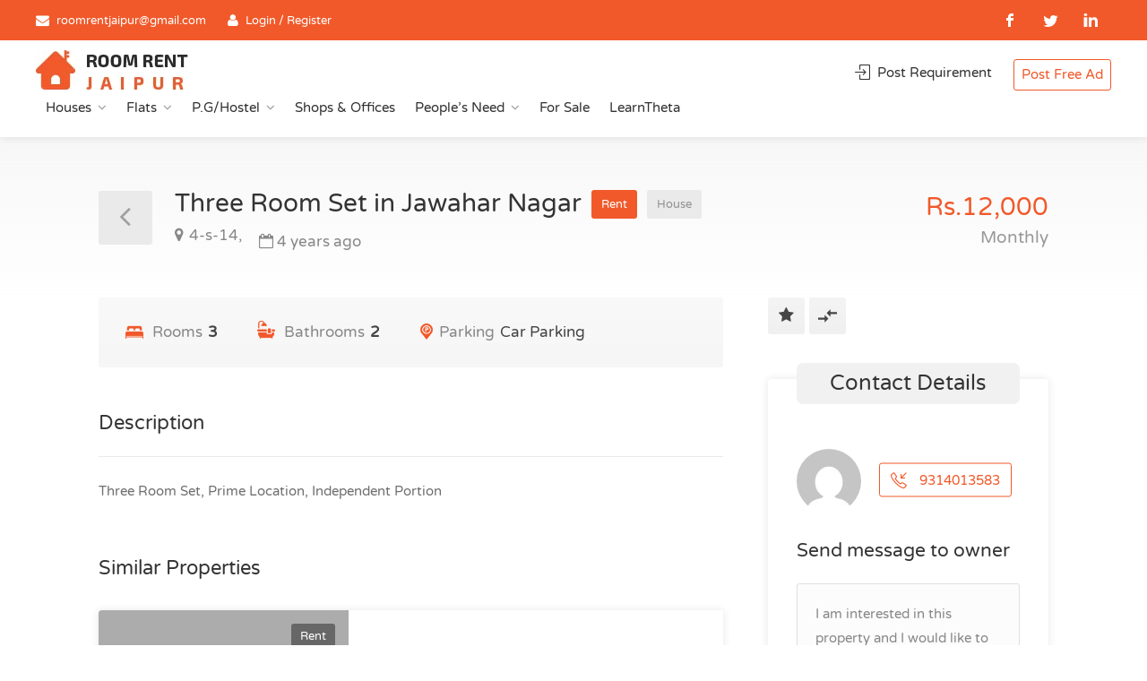

--- FILE ---
content_type: text/html; charset=UTF-8
request_url: https://roomrentjaipur.com/property/three-room-set-jawahar-nagar-13/
body_size: 34725
content:
<!DOCTYPE html>
<html lang="en-US">
<head>
<meta charset="UTF-8">
<meta http-equiv="content-type" content="text/html; charset=utf-8">
<meta name="viewport" content="width=device-width, initial-scale=1">
<link rel="preconnect" href="https://fonts.googleapis.com">
<link rel="preconnect" href="https://fonts.gstatic.com" crossorigin>
<link href="https://fonts.googleapis.com/css2?family=Varela+Round&display=swap" rel="stylesheet" media="print" onload="this.media='all'">	
<title>Three Room Set in Jawahar Nagar - RoomRentJaipur.com</title>
	<style>img:is([sizes="auto" i], [sizes^="auto," i]) { contain-intrinsic-size: 3000px 1500px }</style>
	<meta name="dc.title" content="Three Room Set in Jawahar Nagar - RoomRentJaipur.com">
<meta name="dc.description" content="Three Room Set, Prime Location, Independent Portion
Rent: Rs.12000">
<meta name="dc.relation" content="https://roomrentjaipur.com/property/three-room-set-jawahar-nagar-13/">
<meta name="dc.source" content="https://roomrentjaipur.com/">
<meta name="dc.language" content="en_US">
<meta name="description" content="Three Room Set, Prime Location, Independent Portion
Rent: Rs.12000">
<meta name="robots" content="index, follow, max-snippet:-1, max-image-preview:large, max-video-preview:-1">
<link rel="canonical" href="https://roomrentjaipur.com/property/three-room-set-jawahar-nagar-13/">
<meta property="og:url" content="https://roomrentjaipur.com/property/three-room-set-jawahar-nagar-13/">
<meta property="og:site_name" content="Rooms for rent in Jaipur | Room Rent Jaipur">
<meta property="og:locale" content="en_US">
<meta property="og:type" content="article">
<meta property="article:author" content="https://www.facebook.com/roomrentjaipur2012">
<meta property="article:publisher" content="https://www.facebook.com/roomrentjaipur2012">
<meta property="og:title" content="Three Room Set in Jawahar Nagar - RoomRentJaipur.com">
<meta property="og:description" content="Three Room Set, Prime Location, Independent Portion
Rent: Rs.12000">
<meta property="og:image" content="https://roomrentjaipur.com/wp-content/uploads/2021/08/logo-1.png">
<meta property="og:image:secure_url" content="https://roomrentjaipur.com/wp-content/uploads/2021/08/logo-1.png">
<meta property="og:image:width" content="170">
<meta property="og:image:height" content="45">
<meta name="twitter:card" content="summary">
<meta name="twitter:site" content="https://twitter.com/roomrentjaipur">
<meta name="twitter:creator" content="https://twitter.com/roomrentjaipur">
<meta name="twitter:title" content="Three Room Set in Jawahar Nagar - RoomRentJaipur.com">
<meta name="twitter:description" content="Three Room Set, Prime Location, Independent Portion
Rent: Rs.12000">
<meta name="twitter:image" content="https://roomrentjaipur.com/wp-content/uploads/2021/08/logo-1.png">
<link rel='dns-prefetch' href='//unpkg.com' />
<link rel='dns-prefetch' href='//www.gstatic.com' />
<link rel='dns-prefetch' href='//fonts.googleapis.com' />
<script type="application/ld+json">

    {

        "@context": "https://schema.org",

        "@type": "SingleFamilyResidence",

        "name": "Three Room Set in Jawahar Nagar",

        "description": "Three Room Set, Prime Location, Independent Portion",

        "numberOfRooms": 3,

        "numberOfBathroomsTotal": 2,

        "numberOfBedrooms": 3,

        "address": {

            "@type": "PostalAddress",

            "addressCountry": "IN",

            "addressLocality": "Sanganer on ",

            "addressRegion": "Jaipur",

            "streetAddress": "4-s-14,"

        }

    }

</script>
<script type="text/javascript">
/* <![CDATA[ */
window._wpemojiSettings = {"baseUrl":"https:\/\/s.w.org\/images\/core\/emoji\/16.0.1\/72x72\/","ext":".png","svgUrl":"https:\/\/s.w.org\/images\/core\/emoji\/16.0.1\/svg\/","svgExt":".svg","source":{"concatemoji":"https:\/\/roomrentjaipur.com\/wp-includes\/js\/wp-emoji-release.min.js?ver=1746877467"}};
/*! This file is auto-generated */
!function(s,n){var o,i,e;function c(e){try{var t={supportTests:e,timestamp:(new Date).valueOf()};sessionStorage.setItem(o,JSON.stringify(t))}catch(e){}}function p(e,t,n){e.clearRect(0,0,e.canvas.width,e.canvas.height),e.fillText(t,0,0);var t=new Uint32Array(e.getImageData(0,0,e.canvas.width,e.canvas.height).data),a=(e.clearRect(0,0,e.canvas.width,e.canvas.height),e.fillText(n,0,0),new Uint32Array(e.getImageData(0,0,e.canvas.width,e.canvas.height).data));return t.every(function(e,t){return e===a[t]})}function u(e,t){e.clearRect(0,0,e.canvas.width,e.canvas.height),e.fillText(t,0,0);for(var n=e.getImageData(16,16,1,1),a=0;a<n.data.length;a++)if(0!==n.data[a])return!1;return!0}function f(e,t,n,a){switch(t){case"flag":return n(e,"\ud83c\udff3\ufe0f\u200d\u26a7\ufe0f","\ud83c\udff3\ufe0f\u200b\u26a7\ufe0f")?!1:!n(e,"\ud83c\udde8\ud83c\uddf6","\ud83c\udde8\u200b\ud83c\uddf6")&&!n(e,"\ud83c\udff4\udb40\udc67\udb40\udc62\udb40\udc65\udb40\udc6e\udb40\udc67\udb40\udc7f","\ud83c\udff4\u200b\udb40\udc67\u200b\udb40\udc62\u200b\udb40\udc65\u200b\udb40\udc6e\u200b\udb40\udc67\u200b\udb40\udc7f");case"emoji":return!a(e,"\ud83e\udedf")}return!1}function g(e,t,n,a){var r="undefined"!=typeof WorkerGlobalScope&&self instanceof WorkerGlobalScope?new OffscreenCanvas(300,150):s.createElement("canvas"),o=r.getContext("2d",{willReadFrequently:!0}),i=(o.textBaseline="top",o.font="600 32px Arial",{});return e.forEach(function(e){i[e]=t(o,e,n,a)}),i}function t(e){var t=s.createElement("script");t.src=e,t.defer=!0,s.head.appendChild(t)}"undefined"!=typeof Promise&&(o="wpEmojiSettingsSupports",i=["flag","emoji"],n.supports={everything:!0,everythingExceptFlag:!0},e=new Promise(function(e){s.addEventListener("DOMContentLoaded",e,{once:!0})}),new Promise(function(t){var n=function(){try{var e=JSON.parse(sessionStorage.getItem(o));if("object"==typeof e&&"number"==typeof e.timestamp&&(new Date).valueOf()<e.timestamp+604800&&"object"==typeof e.supportTests)return e.supportTests}catch(e){}return null}();if(!n){if("undefined"!=typeof Worker&&"undefined"!=typeof OffscreenCanvas&&"undefined"!=typeof URL&&URL.createObjectURL&&"undefined"!=typeof Blob)try{var e="postMessage("+g.toString()+"("+[JSON.stringify(i),f.toString(),p.toString(),u.toString()].join(",")+"));",a=new Blob([e],{type:"text/javascript"}),r=new Worker(URL.createObjectURL(a),{name:"wpTestEmojiSupports"});return void(r.onmessage=function(e){c(n=e.data),r.terminate(),t(n)})}catch(e){}c(n=g(i,f,p,u))}t(n)}).then(function(e){for(var t in e)n.supports[t]=e[t],n.supports.everything=n.supports.everything&&n.supports[t],"flag"!==t&&(n.supports.everythingExceptFlag=n.supports.everythingExceptFlag&&n.supports[t]);n.supports.everythingExceptFlag=n.supports.everythingExceptFlag&&!n.supports.flag,n.DOMReady=!1,n.readyCallback=function(){n.DOMReady=!0}}).then(function(){return e}).then(function(){var e;n.supports.everything||(n.readyCallback(),(e=n.source||{}).concatemoji?t(e.concatemoji):e.wpemoji&&e.twemoji&&(t(e.twemoji),t(e.wpemoji)))}))}((window,document),window._wpemojiSettings);
/* ]]> */
</script>
<link rel='stylesheet' id='wfsi-socialicons-css' href='https://roomrentjaipur.com/wp-content/plugins/web-font-social-icons/css/icons.css?ver=1746877467' type='text/css' media='all' />
<style id='wfsi-socialicons-inline-css' type='text/css'>

                    a.ptwsi-social-icon,
                    a.ptwsi-social-icon:visited,
                    .ptwsi_social-icons li a:visited,
                    .ptwsi_social-icons li a {
                            color: #A0A0A0;
                            background:  #F2F2F2;
                    }
</style>
<style id='wp-emoji-styles-inline-css' type='text/css'>

	img.wp-smiley, img.emoji {
		display: inline !important;
		border: none !important;
		box-shadow: none !important;
		height: 1em !important;
		width: 1em !important;
		margin: 0 0.07em !important;
		vertical-align: -0.1em !important;
		background: none !important;
		padding: 0 !important;
	}
</style>
<style id='classic-theme-styles-inline-css' type='text/css'>
/*! This file is auto-generated */
.wp-block-button__link{color:#fff;background-color:#32373c;border-radius:9999px;box-shadow:none;text-decoration:none;padding:calc(.667em + 2px) calc(1.333em + 2px);font-size:1.125em}.wp-block-file__button{background:#32373c;color:#fff;text-decoration:none}
</style>
<style id='wpseopress-local-business-style-inline-css' type='text/css'>
span.wp-block-wpseopress-local-business-field{margin-right:8px}

</style>
<style id='wpseopress-table-of-contents-style-inline-css' type='text/css'>
.wp-block-wpseopress-table-of-contents li.active>a{font-weight:bold}

</style>
<style id='global-styles-inline-css' type='text/css'>
:root{--wp--preset--aspect-ratio--square: 1;--wp--preset--aspect-ratio--4-3: 4/3;--wp--preset--aspect-ratio--3-4: 3/4;--wp--preset--aspect-ratio--3-2: 3/2;--wp--preset--aspect-ratio--2-3: 2/3;--wp--preset--aspect-ratio--16-9: 16/9;--wp--preset--aspect-ratio--9-16: 9/16;--wp--preset--color--black: #000000;--wp--preset--color--cyan-bluish-gray: #abb8c3;--wp--preset--color--white: #ffffff;--wp--preset--color--pale-pink: #f78da7;--wp--preset--color--vivid-red: #cf2e2e;--wp--preset--color--luminous-vivid-orange: #ff6900;--wp--preset--color--luminous-vivid-amber: #fcb900;--wp--preset--color--light-green-cyan: #7bdcb5;--wp--preset--color--vivid-green-cyan: #00d084;--wp--preset--color--pale-cyan-blue: #8ed1fc;--wp--preset--color--vivid-cyan-blue: #0693e3;--wp--preset--color--vivid-purple: #9b51e0;--wp--preset--gradient--vivid-cyan-blue-to-vivid-purple: linear-gradient(135deg,rgba(6,147,227,1) 0%,rgb(155,81,224) 100%);--wp--preset--gradient--light-green-cyan-to-vivid-green-cyan: linear-gradient(135deg,rgb(122,220,180) 0%,rgb(0,208,130) 100%);--wp--preset--gradient--luminous-vivid-amber-to-luminous-vivid-orange: linear-gradient(135deg,rgba(252,185,0,1) 0%,rgba(255,105,0,1) 100%);--wp--preset--gradient--luminous-vivid-orange-to-vivid-red: linear-gradient(135deg,rgba(255,105,0,1) 0%,rgb(207,46,46) 100%);--wp--preset--gradient--very-light-gray-to-cyan-bluish-gray: linear-gradient(135deg,rgb(238,238,238) 0%,rgb(169,184,195) 100%);--wp--preset--gradient--cool-to-warm-spectrum: linear-gradient(135deg,rgb(74,234,220) 0%,rgb(151,120,209) 20%,rgb(207,42,186) 40%,rgb(238,44,130) 60%,rgb(251,105,98) 80%,rgb(254,248,76) 100%);--wp--preset--gradient--blush-light-purple: linear-gradient(135deg,rgb(255,206,236) 0%,rgb(152,150,240) 100%);--wp--preset--gradient--blush-bordeaux: linear-gradient(135deg,rgb(254,205,165) 0%,rgb(254,45,45) 50%,rgb(107,0,62) 100%);--wp--preset--gradient--luminous-dusk: linear-gradient(135deg,rgb(255,203,112) 0%,rgb(199,81,192) 50%,rgb(65,88,208) 100%);--wp--preset--gradient--pale-ocean: linear-gradient(135deg,rgb(255,245,203) 0%,rgb(182,227,212) 50%,rgb(51,167,181) 100%);--wp--preset--gradient--electric-grass: linear-gradient(135deg,rgb(202,248,128) 0%,rgb(113,206,126) 100%);--wp--preset--gradient--midnight: linear-gradient(135deg,rgb(2,3,129) 0%,rgb(40,116,252) 100%);--wp--preset--font-size--small: 13px;--wp--preset--font-size--medium: 20px;--wp--preset--font-size--large: 36px;--wp--preset--font-size--x-large: 42px;--wp--preset--spacing--20: 0.44rem;--wp--preset--spacing--30: 0.67rem;--wp--preset--spacing--40: 1rem;--wp--preset--spacing--50: 1.5rem;--wp--preset--spacing--60: 2.25rem;--wp--preset--spacing--70: 3.38rem;--wp--preset--spacing--80: 5.06rem;--wp--preset--shadow--natural: 6px 6px 9px rgba(0, 0, 0, 0.2);--wp--preset--shadow--deep: 12px 12px 50px rgba(0, 0, 0, 0.4);--wp--preset--shadow--sharp: 6px 6px 0px rgba(0, 0, 0, 0.2);--wp--preset--shadow--outlined: 6px 6px 0px -3px rgba(255, 255, 255, 1), 6px 6px rgba(0, 0, 0, 1);--wp--preset--shadow--crisp: 6px 6px 0px rgba(0, 0, 0, 1);}:where(.is-layout-flex){gap: 0.5em;}:where(.is-layout-grid){gap: 0.5em;}body .is-layout-flex{display: flex;}.is-layout-flex{flex-wrap: wrap;align-items: center;}.is-layout-flex > :is(*, div){margin: 0;}body .is-layout-grid{display: grid;}.is-layout-grid > :is(*, div){margin: 0;}:where(.wp-block-columns.is-layout-flex){gap: 2em;}:where(.wp-block-columns.is-layout-grid){gap: 2em;}:where(.wp-block-post-template.is-layout-flex){gap: 1.25em;}:where(.wp-block-post-template.is-layout-grid){gap: 1.25em;}.has-black-color{color: var(--wp--preset--color--black) !important;}.has-cyan-bluish-gray-color{color: var(--wp--preset--color--cyan-bluish-gray) !important;}.has-white-color{color: var(--wp--preset--color--white) !important;}.has-pale-pink-color{color: var(--wp--preset--color--pale-pink) !important;}.has-vivid-red-color{color: var(--wp--preset--color--vivid-red) !important;}.has-luminous-vivid-orange-color{color: var(--wp--preset--color--luminous-vivid-orange) !important;}.has-luminous-vivid-amber-color{color: var(--wp--preset--color--luminous-vivid-amber) !important;}.has-light-green-cyan-color{color: var(--wp--preset--color--light-green-cyan) !important;}.has-vivid-green-cyan-color{color: var(--wp--preset--color--vivid-green-cyan) !important;}.has-pale-cyan-blue-color{color: var(--wp--preset--color--pale-cyan-blue) !important;}.has-vivid-cyan-blue-color{color: var(--wp--preset--color--vivid-cyan-blue) !important;}.has-vivid-purple-color{color: var(--wp--preset--color--vivid-purple) !important;}.has-black-background-color{background-color: var(--wp--preset--color--black) !important;}.has-cyan-bluish-gray-background-color{background-color: var(--wp--preset--color--cyan-bluish-gray) !important;}.has-white-background-color{background-color: var(--wp--preset--color--white) !important;}.has-pale-pink-background-color{background-color: var(--wp--preset--color--pale-pink) !important;}.has-vivid-red-background-color{background-color: var(--wp--preset--color--vivid-red) !important;}.has-luminous-vivid-orange-background-color{background-color: var(--wp--preset--color--luminous-vivid-orange) !important;}.has-luminous-vivid-amber-background-color{background-color: var(--wp--preset--color--luminous-vivid-amber) !important;}.has-light-green-cyan-background-color{background-color: var(--wp--preset--color--light-green-cyan) !important;}.has-vivid-green-cyan-background-color{background-color: var(--wp--preset--color--vivid-green-cyan) !important;}.has-pale-cyan-blue-background-color{background-color: var(--wp--preset--color--pale-cyan-blue) !important;}.has-vivid-cyan-blue-background-color{background-color: var(--wp--preset--color--vivid-cyan-blue) !important;}.has-vivid-purple-background-color{background-color: var(--wp--preset--color--vivid-purple) !important;}.has-black-border-color{border-color: var(--wp--preset--color--black) !important;}.has-cyan-bluish-gray-border-color{border-color: var(--wp--preset--color--cyan-bluish-gray) !important;}.has-white-border-color{border-color: var(--wp--preset--color--white) !important;}.has-pale-pink-border-color{border-color: var(--wp--preset--color--pale-pink) !important;}.has-vivid-red-border-color{border-color: var(--wp--preset--color--vivid-red) !important;}.has-luminous-vivid-orange-border-color{border-color: var(--wp--preset--color--luminous-vivid-orange) !important;}.has-luminous-vivid-amber-border-color{border-color: var(--wp--preset--color--luminous-vivid-amber) !important;}.has-light-green-cyan-border-color{border-color: var(--wp--preset--color--light-green-cyan) !important;}.has-vivid-green-cyan-border-color{border-color: var(--wp--preset--color--vivid-green-cyan) !important;}.has-pale-cyan-blue-border-color{border-color: var(--wp--preset--color--pale-cyan-blue) !important;}.has-vivid-cyan-blue-border-color{border-color: var(--wp--preset--color--vivid-cyan-blue) !important;}.has-vivid-purple-border-color{border-color: var(--wp--preset--color--vivid-purple) !important;}.has-vivid-cyan-blue-to-vivid-purple-gradient-background{background: var(--wp--preset--gradient--vivid-cyan-blue-to-vivid-purple) !important;}.has-light-green-cyan-to-vivid-green-cyan-gradient-background{background: var(--wp--preset--gradient--light-green-cyan-to-vivid-green-cyan) !important;}.has-luminous-vivid-amber-to-luminous-vivid-orange-gradient-background{background: var(--wp--preset--gradient--luminous-vivid-amber-to-luminous-vivid-orange) !important;}.has-luminous-vivid-orange-to-vivid-red-gradient-background{background: var(--wp--preset--gradient--luminous-vivid-orange-to-vivid-red) !important;}.has-very-light-gray-to-cyan-bluish-gray-gradient-background{background: var(--wp--preset--gradient--very-light-gray-to-cyan-bluish-gray) !important;}.has-cool-to-warm-spectrum-gradient-background{background: var(--wp--preset--gradient--cool-to-warm-spectrum) !important;}.has-blush-light-purple-gradient-background{background: var(--wp--preset--gradient--blush-light-purple) !important;}.has-blush-bordeaux-gradient-background{background: var(--wp--preset--gradient--blush-bordeaux) !important;}.has-luminous-dusk-gradient-background{background: var(--wp--preset--gradient--luminous-dusk) !important;}.has-pale-ocean-gradient-background{background: var(--wp--preset--gradient--pale-ocean) !important;}.has-electric-grass-gradient-background{background: var(--wp--preset--gradient--electric-grass) !important;}.has-midnight-gradient-background{background: var(--wp--preset--gradient--midnight) !important;}.has-small-font-size{font-size: var(--wp--preset--font-size--small) !important;}.has-medium-font-size{font-size: var(--wp--preset--font-size--medium) !important;}.has-large-font-size{font-size: var(--wp--preset--font-size--large) !important;}.has-x-large-font-size{font-size: var(--wp--preset--font-size--x-large) !important;}
:where(.wp-block-post-template.is-layout-flex){gap: 1.25em;}:where(.wp-block-post-template.is-layout-grid){gap: 1.25em;}
:where(.wp-block-columns.is-layout-flex){gap: 2em;}:where(.wp-block-columns.is-layout-grid){gap: 2em;}
:root :where(.wp-block-pullquote){font-size: 1.5em;line-height: 1.6;}
</style>
<link rel='stylesheet' id='contact-form-7-css' href='https://roomrentjaipur.com/wp-content/plugins/contact-form-7/includes/css/styles.css?ver=1746877467' type='text/css' media='all' />
<link rel='stylesheet' id='digits-login-style-css' href='https://roomrentjaipur.com/wp-content/plugins/digits/assets/css/login.min.css?ver=1746877467' type='text/css' media='all' />
<link rel='stylesheet' id='digits-style-css' href='https://roomrentjaipur.com/wp-content/plugins/digits/assets/css/main.min.css?ver=1746877467' type='text/css' media='all' />
<link rel='stylesheet' id='realteo-frontend-css' href='https://roomrentjaipur.com/wp-content/plugins/realteo/assets/css/frontend.css?ver=1746877467' type='text/css' media='all' />
<link rel='stylesheet' id='bootstrap-css' href='https://roomrentjaipur.com/wp-content/themes/findeo/css/bootstrap.css?ver=1746877467' type='text/css' media='all' />
<link rel='stylesheet' id='findeo-icons-css' href='https://roomrentjaipur.com/wp-content/themes/findeo/css/icons.css?ver=1746877467' type='text/css' media='all' />
<link rel='stylesheet' id='findeo-woocommerce-css' href='https://roomrentjaipur.com/wp-content/themes/findeo/css/woocommerce.min.css?ver=1746877467' type='text/css' media='all' />
<link rel='stylesheet' id='parent-style-css' href='https://roomrentjaipur.com/wp-content/themes/findeo/style.css?ver=1746877467' type='text/css' media='all' />
<link rel='stylesheet' id='findeo-style-css' href='https://roomrentjaipur.com/wp-content/themes/roomrentjaipur/style.css?ver=1746877467' type='text/css' media='all' />
<style id='findeo-style-inline-css' type='text/css'>
#backtotop a,#top-bar,.csm-trigger, .csm-content h4,.fp-accordion .accordion h3.ui-accordion-header-active { background-color: #f1592a}
.custom-zoom-in:hover:before,.custom-zoom-out:hover:before,.infoBox-close:hover {-webkit-text-stroke: 1px #f1592a}
.user-menu.active .user-name:after, .user-menu:hover .user-name:after, .user-menu.active .user-name, .user-menu:hover .user-name, .user-menu ul li a:hover, .list-4 li:before,.list-3 li:before,.list-2 li:before,.list-1 li:before, .nav-links div a:hover, #posts-nav li a:hover,li.checkboxed:before { color: #f1592a;}
.numbered.color ol > li::before { border: 1px solid #f1592a; color: #f1592a;}
.numbered.color.filled ol > li::before { border: 1px solid #f1592a; background-color: #f1592a;}
.pagination ul li span.current, .pagination .current, .pagination ul li a:hover, .pagination-next-prev ul li a:hover, .change-photo-btn:hover,table.manage-table th,table.shop_table th,mark.color,.comment-by a.comment-reply-link:hover,input[type="checkbox"].switch_1:checked { background-color: #f1592a;}
table.manage-table td.action a:hover,table.manage-table .title-container .title h4 a:hover,.my-account-nav li a.current,.my-account-nav li a:hover,.woocommerce-MyAccount-navigation ul li.is-active a,.woocommerce-MyAccount-navigation ul a:hover,#footer .social-icons li a:hover i,#navigation.style-1 > ul > .current-menu-item > a, #navigation.style-1 > ul > .current-menu-ancestor > a,#navigation.style-2 > ul > .current-menu-ancestor > a.nav-links div a:hover, #navigation.style-2 > ul > .current-menu-item > a.nav-links div a:hover, #posts-nav li a:hover,#top-bar .social-icons li a:hover i,.agent .social-icons li a:hover i,.agent-contact-details li a:hover,.agent-page .agent-name h4,.footer-links li a:hover,.header-style-2 .header-widget li i,.header-widget .sign-in:hover,.home-slider-desc .read-more i,.info-box,.info-box h4,.listing-title h4 a:hover,.map-box h4 a:hover,.plan-price .value,.plan.featured .listing-badges .featured,.post-content a.read-more,.post-content h3 a:hover,.post-meta li a:hover,.property-pricing,.style-2 .trigger a:hover,.style-2 .trigger.active a,.style-2 .ui-accordion .ui-accordion-header-active,.style-2 .ui-accordion .ui-accordion-header-active:hover,.style-2 .ui-accordion .ui-accordion-header:hover,vc_tta.vc_tta-style-tabs-style-1 .vc_tta-tab.vc_active a,.vc_tta.vc_tta-style-tabs-style-2 .vc_tta-tab.vc_active a,.tabs-nav li.active a,.wc-tabs li.active a.custom-caption,#backtotop a,.trigger.active a,.post-categories li a,.vc_tta.vc_tta-style-tabs-style-3.vc_general .vc_tta-tab a:hover,.vc_tta.vc_tta-style-tabs-style-3.vc_general .vc_tta-tab.vc_active a,.wc-tabs li a:hover,.tabs-nav li a:hover,.tabs-nav li.active a,.wc-tabs li a:hover,.wc-tabs li.active a,.testimonial-author h4,.widget-button:hover,.widget-text h5 a:hover,a,a.button.border,a.button.border.white:hover,.wpb-js-composer .vc_tta.vc_general.vc_tta-style-tabs-style-1 .vc_tta-tab.vc_active>a,.wpb-js-composer .vc_tta.vc_general.vc_tta-style-tabs-style-2 .vc_tta-tab.vc_active>a  { color: #f1592a} #header-container.top-border { border-top: 4px solid #f1592a } #navigation.style-1 > ul > .current-menu-ancestor > a,#navigation.style-1 > ul > .current-menu-item > a { background-color: transparent; border: 1px solid #f1592a } #navigation.style-1 ul li:hover, #navigation.style-1 > ul > .current-menu-ancestor > a:hover, #navigation.style-1 > ul > .current-menu-ancestor > a:hover,#navigation.style-1 > ul > .current-menu-item > a:hover, #navigation.style-1 > ul > .current-menu-item > a:hover { background-color: #f1592a} #navigation.style-2 { background-color: #f1592a } .menu-responsive i { background: linear-gradient(to bottom, rgba(255, 255, 255, .07) 0, transparent); background-color: #f1592a} .realteo-term-checklist input[type=checkbox]:checked + label:before, .checkboxes input[type=checkbox]:checked + label:before, .checkboxes input[type=checkbox]:checked+label:before, .range-slider .ui-widget-header, .search-type label.active, .search-type label:hover { background-color: #f1592a } .range-slider .ui-slider .ui-slider-handle { border: 2px solid #f1592a } .agent-avatar a:before { background: #f1592a; background: linear-gradient(to bottom, transparent 50%, #f1592a)} .view-profile-btn { background-color: #f1592a } .listing-img-container:after { background: linear-gradient(to bottom, transparent 60%, #f1592a) } .listing-badges .featured {
    background-color: #f1592a } .list-layout .listing-img-container:after { background: linear-gradient(to bottom, transparent 55%, #f1592a) } #property_preview .property-titlebar span.property-badge, #titlebar.property-titlebar span.property-badge, .back-to-listings:hover, .home-slider-price, .img-box:hover:before, .layout-switcher a.active, .layout-switcher a:hover, .listing-hidden-content, .office-address h3:after, .pagination .current, .pagination ul li a.current-page, .pagination ul li a:hover, .pagination-next-prev ul li a:hover, .property-features.checkboxes li:before { background-color: #f1592a} .post-img:after, .tip { background: #f1592a } .property-slider-nav .item.slick-current.slick-active:before{ border-color: #f1592a } .post-img:after {
    background: linear-gradient(to bottom, transparent 40%, #f1592a)
}


.floorplans-submit-item td .fm-move,
.add-pricing-submenu.button:hover, .add-floorplans-submit-item.button:hover,
.comment-by a.reply:hover,
.post-img:before {
    background-color: #f1592a
}

.map-box .listing-img-container:after {
    background: linear-gradient(to bottom, transparent 50%, #f1592a)
}

#geoLocation:hover,
#mapnav-buttons a:hover,
#scrollEnabling.enabled,
#scrollEnabling:hover,
#streetView:hover,
.cluster div,
.custom-zoom-in:hover,
.custom-zoom-out:hover,
.infoBox-close:hover,
.listing-carousel.owl-theme .owl-controls .owl-next:after,
.listing-carousel.owl-theme .owl-controls .owl-prev:before,
.listing-carousel.owl-theme.outer .owl-controls .owl-next:hover::after,
.listing-carousel.owl-theme.outer .owl-controls .owl-prev:hover::before,
.slick-next:after,
.slick-prev:after {
    background-color: #f1592a
}

.cluster div:before {
    border: 7px solid #f1592a;
    box-shadow: inset 0 0 0 4px #f1592a
}

.mfp-arrow:hover {
    background: #f1592a
}

.dropzone:hover {
    border: 2px dashed #f1592a
}

.dropzone:before {
    background: linear-gradient(to bottom, rgba(255, 255, 255, .95), rgba(255, 255, 255, .9));
    background-color: #f1592a
}

.chosen-container .chosen-results li.highlighted,
.chosen-container-multi .chosen-choices li.search-choice,
.select-options li:hover,
a.button,
a.button.border:hover,
button.button,
input[type=button],
input[type=submit] {
    background-color: #f1592a
}

.dropzone:hover .dz-message,
.sort-by .chosen-container-single .chosen-default,
.sort-by .chosen-container-single .chosen-single div b:after {
    color: #f1592a
}

a.button.border {
    border: 1px solid #f1592a
}

.plan.featured .plan-price {
    background: linear-gradient(to bottom, rgba(255, 255, 255, .1) 0, transparent);
    background-color: #f1592a
}

.trigger.active a,
.ui-accordion .ui-accordion-header-active,
.ui-accordion .ui-accordion-header-active:hover {
    background-color: #f1592a;
    border-color: #f1592a
}
.vc_tta.vc_general.vc_tta-style-style-1 .vc_active .vc_tta-panel-heading,
.wpb-js-composer .vc_tta.vc_general.vc_tta-style-tabs-style-2 .vc_tta-tab.vc_active>a,
.wpb-js-composer .vc_tta.vc_general.vc_tta-style-tabs-style-2 .vc_tta-tab:hover>a,
.wpb-js-composer .vc_tta.vc_general.vc_tta-style-tabs-style-1 .vc_tta-tab.vc_active>a,
.wpb-js-composer .vc_tta.vc_general.vc_tta-style-tabs-style-1 .vc_tta-tab:hover>a,
.tabs-nav li a:hover,
.tabs-nav li.active a {
    border-bottom-color: #f1592a
}

.style-3 .tabs-nav li a:hover,
.style-3 .tabs-nav li.active a {
    border-color: #f1592a;
    background-color: #f1592a
}

.style-4 .tabs-nav li.active a,
.style-5 .tabs-nav li.active a,
table.basic-table th {
    background-color: #f1592a
}

.info-box {
    border-top: 2px solid #f1592a;
    background: linear-gradient(to bottom, rgba(255, 255, 255, .98), rgba(255, 255, 255, .95));
    background-color: #f1592a
}

.info-box.no-border {
    background: linear-gradient(to bottom, rgba(255, 255, 255, .96), rgba(255, 255, 255, .93));
    background-color: #f1592a
}

.icon-box-1 .icon-container {
    background-color: #f1592a
}

.dark-overlay .video-container:before {
    background: rgba(22,22,22,0.4)
}
</style>
<link rel='stylesheet' id='dashicons-css' href='https://roomrentjaipur.com/wp-includes/css/dashicons.min.css?ver=1746877467' type='text/css' media='all' />
<link rel='stylesheet' id='acf-global-css' href='https://roomrentjaipur.com/wp-content/plugins/advanced-custom-fields-pro/assets/build/css/acf-global.min.css?ver=1746877467' type='text/css' media='all' />
<link rel='stylesheet' id='acf-input-css' href='https://roomrentjaipur.com/wp-content/plugins/advanced-custom-fields-pro/assets/build/css/acf-input.min.css?ver=1746877467' type='text/css' media='all' />
<link rel='stylesheet' id='acf-pro-input-css' href='https://roomrentjaipur.com/wp-content/plugins/advanced-custom-fields-pro/assets/build/css/pro/acf-pro-input.min.css?ver=1746877467' type='text/css' media='all' />
<link rel='stylesheet' id='select2-css' href='https://roomrentjaipur.com/wp-content/plugins/advanced-custom-fields-pro/assets/inc/select2/4/select2.min.css?ver=1746877467' type='text/css' media='all' />
<link rel='stylesheet' id='acf-datepicker-css' href='https://roomrentjaipur.com/wp-content/plugins/advanced-custom-fields-pro/assets/inc/datepicker/jquery-ui.min.css?ver=1746877467' type='text/css' media='all' />
<link rel='stylesheet' id='acf-timepicker-css' href='https://roomrentjaipur.com/wp-content/plugins/advanced-custom-fields-pro/assets/inc/timepicker/jquery-ui-timepicker-addon.min.css?ver=1746877467' type='text/css' media='all' />
<link rel='stylesheet' id='wp-color-picker-css' href='https://roomrentjaipur.com/wp-admin/css/color-picker.min.css?ver=1746877467' type='text/css' media='all' />
<link rel='stylesheet' id='google-Roboto-css' href='https://fonts.googleapis.com/css?family=Roboto%3A900%2C700%2C500%2C500i%2C400%2C200%2C300&#038;ver=ffcb31cc48ab53d7b33fd9875d7ee1b3.1746877467' type='text/css' media='all' />
<script type="text/javascript" src="https://roomrentjaipur.com/wp-includes/js/dist/hooks.min.js?ver=1746877467" id="wp-hooks-js"></script>
<script type="text/javascript" src="https://roomrentjaipur.com/wp-includes/js/dist/i18n.min.js?ver=1746877467" id="wp-i18n-js"></script>
<script type="text/javascript" id="wp-i18n-js-after">
/* <![CDATA[ */
wp.i18n.setLocaleData( { 'text direction\u0004ltr': [ 'ltr' ] } );
/* ]]> */
</script>
<script type="text/javascript" src="https://roomrentjaipur.com/wp-includes/js/jquery/jquery.min.js?ver=1746877467" id="jquery-core-js"></script>
<script type="text/javascript" src="https://roomrentjaipur.com/wp-includes/js/jquery/jquery-migrate.min.js?ver=1746877467" id="jquery-migrate-js"></script>
<script type="text/javascript" src="https://roomrentjaipur.com/wp-includes/js/jquery/ui/core.min.js?ver=1746877467" id="jquery-ui-core-js"></script>
<script type="text/javascript" src="https://roomrentjaipur.com/wp-includes/js/jquery/ui/mouse.min.js?ver=1746877467" id="jquery-ui-mouse-js"></script>
<script type="text/javascript" src="https://roomrentjaipur.com/wp-includes/js/jquery/ui/slider.min.js?ver=1746877467" id="jquery-ui-slider-js"></script>
<script type="text/javascript" src="https://roomrentjaipur.com/wp-includes/js/dist/dom-ready.min.js?ver=1746877467" id="wp-dom-ready-js"></script>
<script type="text/javascript" src="https://roomrentjaipur.com/wp-includes/js/dist/a11y.min.js?ver=1746877467" id="wp-a11y-js"></script>
<script type="text/javascript" src="https://roomrentjaipur.com/wp-content/plugins/realteo/assets/js/slick.min.js?ver=1746877467" id="slick-min-js"></script>
<script type="text/javascript" src="https://roomrentjaipur.com/wp-content/plugins/realteo/assets/js/masonry.min.js?ver=1746877467" id="masonry-min-js"></script>
<script type="text/javascript" src="https://roomrentjaipur.com/wp-content/plugins/realteo/assets/js/chosen.min.js?ver=1746877467" id="chosen-min-js"></script>
<script type="text/javascript" src="https://roomrentjaipur.com/wp-content/plugins/realteo/assets/js/owl.carousel.min.js?ver=1746877467" id="owl-carousel-min-js"></script>
<script type="text/javascript" src="https://roomrentjaipur.com/wp-includes/js/jquery/ui/sortable.min.js?ver=1746877467" id="jquery-ui-sortable-js"></script>
<script type="text/javascript" id="realteo-frontend-js-extra">
/* <![CDATA[ */
var realteo = {"ajax_url":"\/wp-admin\/admin-ajax.php","is_rtl":"0","lang":"","_price_min":"0","_price_max":"150000","sale_price_min":"0","sale_price_max":"90000000","rent_price_min":"0","rent_price_max":"150000","currency":"INR","submitCenterPoint":"26.912434,75.787271","centerPoint":"52.2296756,21.012228700000037","country":"","upload":"https:\/\/roomrentjaipur.com\/wp-admin\/admin-ajax.php?action=handle_dropped_media","delete":"https:\/\/roomrentjaipur.com\/wp-admin\/admin-ajax.php?action=handle_delete_media","color":"#f1592a","dictDefaultMessage":"Drop files here to upload","dictFallbackMessage":"Your browser does not support drag'n'drop file uploads.","dictFallbackText":"Please use the fallback form below to upload your files like in the olden days.","dictFileTooBig":"File is too big ({{filesize}}MiB). Max filesize: {{maxFilesize}}MiB.","dictInvalidFileType":"You can't upload files of this type.","dictResponseError":"Server responded with {{statusCode}} code.","dictCancelUpload":"Cancel upload","dictCancelUploadConfirmation":"Are you sure you want to cancel this upload?","dictRemoveFile":"Remove file","dictMaxFilesExceeded":"You can not upload any more files.","areyousure":"Are you sure?","maxFiles":"4","maxFilesize":"2","available_for_rental":["rent"]};
/* ]]> */
</script>
<script type="text/javascript" src="https://roomrentjaipur.com/wp-content/plugins/realteo/assets/js/frontend.min.js?ver=1746877467" id="realteo-frontend-js"></script>
<script type="text/javascript" src="https://roomrentjaipur.com/wp-includes/js/jquery/ui/resizable.min.js?ver=1746877467" id="jquery-ui-resizable-js"></script>
<script type="text/javascript" src="https://roomrentjaipur.com/wp-content/plugins/advanced-custom-fields-pro/assets/build/js/acf.min.js?ver=1746877467" id="acf-js"></script>
<script type="text/javascript" src="https://roomrentjaipur.com/wp-content/plugins/advanced-custom-fields-pro/assets/build/js/acf-input.min.js?ver=1746877467" id="acf-input-js"></script>
<script type="text/javascript" src="https://roomrentjaipur.com/wp-content/plugins/advanced-custom-fields-pro/assets/build/js/pro/acf-pro-input.min.js?ver=1746877467" id="acf-pro-input-js"></script>
<script type="text/javascript" src="https://roomrentjaipur.com/wp-content/plugins/advanced-custom-fields-pro/assets/build/js/pro/acf-pro-ui-options-page.min.js?ver=1746877467" id="acf-pro-ui-options-page-js"></script>
<script type="text/javascript" src="https://roomrentjaipur.com/wp-content/plugins/advanced-custom-fields-pro/assets/inc/select2/4/select2.full.min.js?ver=1746877467" id="select2-js"></script>
<script type="text/javascript" src="https://roomrentjaipur.com/wp-includes/js/jquery/ui/datepicker.min.js?ver=1746877467" id="jquery-ui-datepicker-js"></script>
<script type="text/javascript" id="jquery-ui-datepicker-js-after">
/* <![CDATA[ */
jQuery(function(jQuery){jQuery.datepicker.setDefaults({"closeText":"Close","currentText":"Today","monthNames":["January","February","March","April","May","June","July","August","September","October","November","December"],"monthNamesShort":["Jan","Feb","Mar","Apr","May","Jun","Jul","Aug","Sep","Oct","Nov","Dec"],"nextText":"Next","prevText":"Previous","dayNames":["Sunday","Monday","Tuesday","Wednesday","Thursday","Friday","Saturday"],"dayNamesShort":["Sun","Mon","Tue","Wed","Thu","Fri","Sat"],"dayNamesMin":["S","M","T","W","T","F","S"],"dateFormat":"d MM yy","firstDay":1,"isRTL":false});});
/* ]]> */
</script>
<script type="text/javascript" src="https://roomrentjaipur.com/wp-content/plugins/advanced-custom-fields-pro/assets/inc/timepicker/jquery-ui-timepicker-addon.min.js?ver=1746877467" id="acf-timepicker-js"></script>
<script type="text/javascript" src="https://roomrentjaipur.com/wp-includes/js/jquery/ui/draggable.min.js?ver=1746877467" id="jquery-ui-draggable-js"></script>
<script type="text/javascript" src="https://roomrentjaipur.com/wp-includes/js/jquery/jquery.ui.touch-punch.js?ver=1746877467" id="jquery-touch-punch-js"></script>
<script type="text/javascript" src="https://roomrentjaipur.com/wp-admin/js/iris.min.js?ver=1746877467" id="iris-js"></script>
<script type="text/javascript" src="https://roomrentjaipur.com/wp-admin/js/color-picker.min.js?ver=1746877467" id="wp-color-picker-js"></script>
<script type="text/javascript" src="https://roomrentjaipur.com/wp-content/plugins/advanced-custom-fields-pro/assets/inc/color-picker-alpha/wp-color-picker-alpha.js?ver=1746877467" id="acf-color-picker-alpha-js"></script>
<script type="text/javascript" src="https://www.gstatic.com/firebasejs/8.2.1/firebase-app.js?ver=1746877467" id="firebase-js"></script>
<script type="text/javascript" src="https://www.gstatic.com/firebasejs/8.2.1/firebase-auth.js?ver=1746877467" id="firebase-auth-js"></script>
<script type="text/javascript" id="firebase-auth-js-after">
/* <![CDATA[ */
function digits_init_firebase(){const firebaseConfig = {
  apiKey: "AIzaSyCt8ERZ5siHazoI8tO-wjY_LGZLIh8W4Wg",
  authDomain: "roomrentjaipur-c97e2.firebaseapp.com",
  projectId: "roomrentjaipur-c97e2",
  storageBucket: "roomrentjaipur-c97e2.appspot.com",
  messagingSenderId: "1090510825696",
  appId: "1:1090510825696:web:09bc7132a1dfc7cd954885",
  measurementId: "G-10RSC5YCWQ"
};
        firebase.initializeApp(firebaseConfig);
        firebase.auth().languageCode = "en_US";};
/* ]]> */
</script>
<link rel="https://api.w.org/" href="https://roomrentjaipur.com/wp-json/" /><link rel="alternate" title="JSON" type="application/json" href="https://roomrentjaipur.com/wp-json/wp/v2/property/10274" /><link rel="EditURI" type="application/rsd+xml" title="RSD" href="https://roomrentjaipur.com/xmlrpc.php?rsd" />
<link rel='shortlink' href='https://roomrentjaipur.com/?p=10274' />
<link rel="alternate" title="oEmbed (JSON)" type="application/json+oembed" href="https://roomrentjaipur.com/wp-json/oembed/1.0/embed?url=https%3A%2F%2Froomrentjaipur.com%2Fproperty%2Fthree-room-set-jawahar-nagar-13%2F" />
<link rel="alternate" title="oEmbed (XML)" type="text/xml+oembed" href="https://roomrentjaipur.com/wp-json/oembed/1.0/embed?url=https%3A%2F%2Froomrentjaipur.com%2Fproperty%2Fthree-room-set-jawahar-nagar-13%2F&#038;format=xml" />
<meta name="generator" content="Powered by WPBakery Page Builder - drag and drop page builder for WordPress."/>
        <style type="text/css">
            .digits_secure_modal_box, .digits_ui,
            .digits_secure_modal_box *, .digits_ui *,
            .digits_font, .dig_ma-box, .dig_ma-box input, .dig_ma-box input::placeholder, .dig_ma-box ::placeholder, .dig_ma-box label, .dig_ma-box button, .dig_ma-box select, .dig_ma-box * {
                font-family: 'Roboto', sans-serif;
            }
        </style>
        <link rel="icon" href="https://roomrentjaipur.com/wp-content/uploads/2021/10/rrj.png" sizes="32x32" />
<link rel="icon" href="https://roomrentjaipur.com/wp-content/uploads/2021/10/rrj.png" sizes="192x192" />
<link rel="apple-touch-icon" href="https://roomrentjaipur.com/wp-content/uploads/2021/10/rrj.png" />
<meta name="msapplication-TileImage" content="https://roomrentjaipur.com/wp-content/uploads/2021/10/rrj.png" />
		<style type="text/css" id="wp-custom-css">
			.booknow-holder{display:none;}		</style>
		<style id="kirki-inline-styles">#logo img{max-height:45px;}body,.chosen-single, #tiptip_content, .map-box, body .pac-container{font-family:Varela Round;font-size:15px;font-weight:400;letter-spacing:0px;line-height:27px;text-align:left;text-transform:none;color:#707070;}#logo h1 a,#logo h2 a{font-family:Varela Round;font-size:24px;font-weight:400;line-height:27px;text-align:left;text-transform:none;color:#666;}h1,h2,h3,h4,h5,h6{font-family:Varela Round;font-weight:400;}#navigation ul > li > a{font-family:Varela Round;font-size:13px;font-weight:400;line-height:32px;text-align:left;text-transform:none;color:#333;}/* hebrew */
@font-face {
  font-family: 'Varela Round';
  font-style: normal;
  font-weight: 400;
  font-display: swap;
  src: url(https://roomrentjaipur.com/wp-content/fonts/varela-round/w8gdH283Tvk__Lua32TysjIfpcuPP9g.woff2) format('woff2');
  unicode-range: U+0307-0308, U+0590-05FF, U+200C-2010, U+20AA, U+25CC, U+FB1D-FB4F;
}
/* vietnamese */
@font-face {
  font-family: 'Varela Round';
  font-style: normal;
  font-weight: 400;
  font-display: swap;
  src: url(https://roomrentjaipur.com/wp-content/fonts/varela-round/w8gdH283Tvk__Lua32TysjIfqMuPP9g.woff2) format('woff2');
  unicode-range: U+0102-0103, U+0110-0111, U+0128-0129, U+0168-0169, U+01A0-01A1, U+01AF-01B0, U+0300-0301, U+0303-0304, U+0308-0309, U+0323, U+0329, U+1EA0-1EF9, U+20AB;
}
/* latin-ext */
@font-face {
  font-family: 'Varela Round';
  font-style: normal;
  font-weight: 400;
  font-display: swap;
  src: url(https://roomrentjaipur.com/wp-content/fonts/varela-round/w8gdH283Tvk__Lua32TysjIfqcuPP9g.woff2) format('woff2');
  unicode-range: U+0100-02BA, U+02BD-02C5, U+02C7-02CC, U+02CE-02D7, U+02DD-02FF, U+0304, U+0308, U+0329, U+1D00-1DBF, U+1E00-1E9F, U+1EF2-1EFF, U+2020, U+20A0-20AB, U+20AD-20C0, U+2113, U+2C60-2C7F, U+A720-A7FF;
}
/* latin */
@font-face {
  font-family: 'Varela Round';
  font-style: normal;
  font-weight: 400;
  font-display: swap;
  src: url(https://roomrentjaipur.com/wp-content/fonts/varela-round/w8gdH283Tvk__Lua32TysjIfp8uP.woff2) format('woff2');
  unicode-range: U+0000-00FF, U+0131, U+0152-0153, U+02BB-02BC, U+02C6, U+02DA, U+02DC, U+0304, U+0308, U+0329, U+2000-206F, U+20AC, U+2122, U+2191, U+2193, U+2212, U+2215, U+FEFF, U+FFFD;
}/* hebrew */
@font-face {
  font-family: 'Varela Round';
  font-style: normal;
  font-weight: 400;
  font-display: swap;
  src: url(https://roomrentjaipur.com/wp-content/fonts/varela-round/w8gdH283Tvk__Lua32TysjIfpcuPP9g.woff2) format('woff2');
  unicode-range: U+0307-0308, U+0590-05FF, U+200C-2010, U+20AA, U+25CC, U+FB1D-FB4F;
}
/* vietnamese */
@font-face {
  font-family: 'Varela Round';
  font-style: normal;
  font-weight: 400;
  font-display: swap;
  src: url(https://roomrentjaipur.com/wp-content/fonts/varela-round/w8gdH283Tvk__Lua32TysjIfqMuPP9g.woff2) format('woff2');
  unicode-range: U+0102-0103, U+0110-0111, U+0128-0129, U+0168-0169, U+01A0-01A1, U+01AF-01B0, U+0300-0301, U+0303-0304, U+0308-0309, U+0323, U+0329, U+1EA0-1EF9, U+20AB;
}
/* latin-ext */
@font-face {
  font-family: 'Varela Round';
  font-style: normal;
  font-weight: 400;
  font-display: swap;
  src: url(https://roomrentjaipur.com/wp-content/fonts/varela-round/w8gdH283Tvk__Lua32TysjIfqcuPP9g.woff2) format('woff2');
  unicode-range: U+0100-02BA, U+02BD-02C5, U+02C7-02CC, U+02CE-02D7, U+02DD-02FF, U+0304, U+0308, U+0329, U+1D00-1DBF, U+1E00-1E9F, U+1EF2-1EFF, U+2020, U+20A0-20AB, U+20AD-20C0, U+2113, U+2C60-2C7F, U+A720-A7FF;
}
/* latin */
@font-face {
  font-family: 'Varela Round';
  font-style: normal;
  font-weight: 400;
  font-display: swap;
  src: url(https://roomrentjaipur.com/wp-content/fonts/varela-round/w8gdH283Tvk__Lua32TysjIfp8uP.woff2) format('woff2');
  unicode-range: U+0000-00FF, U+0131, U+0152-0153, U+02BB-02BC, U+02C6, U+02DA, U+02DC, U+0304, U+0308, U+0329, U+2000-206F, U+20AC, U+2122, U+2191, U+2193, U+2212, U+2215, U+FEFF, U+FFFD;
}/* hebrew */
@font-face {
  font-family: 'Varela Round';
  font-style: normal;
  font-weight: 400;
  font-display: swap;
  src: url(https://roomrentjaipur.com/wp-content/fonts/varela-round/w8gdH283Tvk__Lua32TysjIfpcuPP9g.woff2) format('woff2');
  unicode-range: U+0307-0308, U+0590-05FF, U+200C-2010, U+20AA, U+25CC, U+FB1D-FB4F;
}
/* vietnamese */
@font-face {
  font-family: 'Varela Round';
  font-style: normal;
  font-weight: 400;
  font-display: swap;
  src: url(https://roomrentjaipur.com/wp-content/fonts/varela-round/w8gdH283Tvk__Lua32TysjIfqMuPP9g.woff2) format('woff2');
  unicode-range: U+0102-0103, U+0110-0111, U+0128-0129, U+0168-0169, U+01A0-01A1, U+01AF-01B0, U+0300-0301, U+0303-0304, U+0308-0309, U+0323, U+0329, U+1EA0-1EF9, U+20AB;
}
/* latin-ext */
@font-face {
  font-family: 'Varela Round';
  font-style: normal;
  font-weight: 400;
  font-display: swap;
  src: url(https://roomrentjaipur.com/wp-content/fonts/varela-round/w8gdH283Tvk__Lua32TysjIfqcuPP9g.woff2) format('woff2');
  unicode-range: U+0100-02BA, U+02BD-02C5, U+02C7-02CC, U+02CE-02D7, U+02DD-02FF, U+0304, U+0308, U+0329, U+1D00-1DBF, U+1E00-1E9F, U+1EF2-1EFF, U+2020, U+20A0-20AB, U+20AD-20C0, U+2113, U+2C60-2C7F, U+A720-A7FF;
}
/* latin */
@font-face {
  font-family: 'Varela Round';
  font-style: normal;
  font-weight: 400;
  font-display: swap;
  src: url(https://roomrentjaipur.com/wp-content/fonts/varela-round/w8gdH283Tvk__Lua32TysjIfp8uP.woff2) format('woff2');
  unicode-range: U+0000-00FF, U+0131, U+0152-0153, U+02BB-02BC, U+02C6, U+02DA, U+02DC, U+0304, U+0308, U+0329, U+2000-206F, U+20AC, U+2122, U+2191, U+2193, U+2212, U+2215, U+FEFF, U+FFFD;
}</style><noscript><style> .wpb_animate_when_almost_visible { opacity: 1; }</style></noscript> 
<!-- Google Tag Manager -->
<script>(function(w,d,s,l,i){w[l]=w[l]||[];w[l].push({'gtm.start':
new Date().getTime(),event:'gtm.js'});var f=d.getElementsByTagName(s)[0],
j=d.createElement(s),dl=l!='dataLayer'?'&l='+l:'';j.async=true;j.src=
'https://www.googletagmanager.com/gtm.js?id='+i+dl;f.parentNode.insertBefore(j,f);
})(window,document,'script','dataLayer','GTM-TFM6QQ8');</script>
<!-- End Google Tag Manager -->
</head>

<body class="wp-singular property-template-default single single-property postid-10274 wp-custom-logo wp-theme-findeo wp-child-theme-roomrentjaipur roomrentjaipur wpb-js-composer js-comp-ver-6.6.0 vc_responsive">
<!-- Google Tag Manager (noscript) -->
<noscript><iframe src="https://www.googletagmanager.com/ns.html?id=GTM-TFM6QQ8"
height="0" width="0" style="display:none;visibility:hidden"></iframe></noscript>
<!-- End Google Tag Manager (noscript) -->	
<!-- Wrapper -->
<div id="wrapper">
<!-- Compare Properties Widget
================================================== -->
<div class="compare-slide-menu" style="display:none;">

	<div class="csm-trigger"></div>

	<div class="csm-content">
		<h4>Compare Properties <div class="csm-mobile-trigger"></div></h4>
		<div class="notification closeable warning" style="display: none; margin-bottom: 0; ">
			You can compare only 4 properties		</div>
		<div class="csm-properties">
			

						

		</div>

		<div class="csm-buttons">
			<a href="https://roomrentjaipur.com/compare-properties/" class="button">Compare</a>
						<a href="#" data-nonce="69f4f39065" class="button reset reset-compare">Reset</a>
		</div>
	</div>

</div>
<!-- Compare Properties Widget / End -->
<!-- Header Container
================================================== -->
<header id="header-container" class="sticky-header fullwidth">

	<div id="top-bar" >
	<div class="container">
		<!-- Left Side Content -->
		<div class="left-side">
			<ul class="top-bar-menu">
								<li><i class="fa fa-envelope"></i> <a href="mailto:roomrentjaipur@gmail.com">roomrentjaipur@gmail.com</a></li>				 
				
            <li class="login-btn"><i class="fa fa-user"></i> <a href="javascript:void(0);" class="digits-login-modal">Login / Register</a></li>
						</ul>
		</div>
		
		<!-- Social Icons -->
		<!-- Left Side Content -->
		<div class="right-side">

			<ul class="social-icons"><li><a class="facebook" title="facebook" target="_blank" href="https://www.facebook.com/roomrentjaipur2012"><i class="icon-facebook"></i></a></li><li><a class="twitter" title="twitter" target="_blank" href="https://twitter.com/roomrentjaipur"><i class="icon-twitter"></i></a></li><li><a class="linkedin" title="linkedin" target="_blank" href="https://www.linkedin.com/pub/roomrent-jaipur/56/a64/2b0"><i class="icon-linkedin"></i></a></li></ul>		</div>
	</div>
</div>
	<!-- Topbar / End -->
	<!-- Header -->
	<div id="header">
		<div class="container">
			
			<!-- Left Side Content -->
			<div  class="left-side"  >
				<div id="logo">
							                    <a href="https://roomrentjaipur.com/" title="Rooms for rent in Jaipur | Room Rent Jaipur" rel="home"><img src="https://roomrentjaipur.com/wp-content/uploads/2021/10/roomrentjaipur.jpg" data-rjs="" alt="Rooms for rent in Jaipur | Room Rent Jaipur"/></a>
		                                    </div>
                				<!-- Logo -->

				<!-- Mobile Navigation -->
				<div class="mmenu-trigger">
					<button class="hamburger hamburger--collapse" type="button">
						<span class="hamburger-box">
							<span class="hamburger-inner"></span>
						</span>
					</button>
				</div>


				<!-- Main Navigation -->
				<nav id="navigation" class="style-1">
					<ul id="responsive" class="menu"><li id="menu-item-19747" class="menu-item menu-item-type-post_type menu-item-object-page menu-item-has-children menu-item-19747"><a href="https://roomrentjaipur.com/houses-for-rent-in-jaipur/">Houses</a>
<ul class="sub-menu">
	<li id="menu-item-19758" class="menu-item menu-item-type-post_type menu-item-object-page menu-item-19758"><a href="https://roomrentjaipur.com/one-room-set-for-rent-in-jaipur/">One Room Set</a></li>
	<li id="menu-item-19757" class="menu-item menu-item-type-post_type menu-item-object-page menu-item-19757"><a href="https://roomrentjaipur.com/two-rooms-set-for-rent-in-jaipur/">Two Rooms Set</a></li>
	<li id="menu-item-19756" class="menu-item menu-item-type-post_type menu-item-object-page menu-item-19756"><a href="https://roomrentjaipur.com/three-rooms-set-for-rent-in-jaipur/">Three Rooms Set</a></li>
	<li id="menu-item-19755" class="menu-item menu-item-type-post_type menu-item-object-page menu-item-19755"><a href="https://roomrentjaipur.com/four-rooms-set-for-rent-in-jaipur/">Four Rooms Set</a></li>
</ul>
</li>
<li id="menu-item-19746" class="menu-item menu-item-type-post_type menu-item-object-page menu-item-has-children menu-item-19746"><a href="https://roomrentjaipur.com/apartment-flats-for-rent-in-jaipur/">Flats</a>
<ul class="sub-menu">
	<li id="menu-item-19754" class="menu-item menu-item-type-post_type menu-item-object-page menu-item-19754"><a href="https://roomrentjaipur.com/1bhk-flats-for-rent-in-jaipur/">1 BHK Flats</a></li>
	<li id="menu-item-19753" class="menu-item menu-item-type-post_type menu-item-object-page menu-item-19753"><a href="https://roomrentjaipur.com/2bhk-flats-for-rent-in-jaipur/">2 BHK Flats</a></li>
	<li id="menu-item-19752" class="menu-item menu-item-type-post_type menu-item-object-page menu-item-19752"><a href="https://roomrentjaipur.com/3bhk-flats-for-rent-in-jaipur/">3 BHK Flats</a></li>
	<li id="menu-item-19751" class="menu-item menu-item-type-post_type menu-item-object-page menu-item-19751"><a href="https://roomrentjaipur.com/4bhk-flats-for-rent-in-jaipur/">4 BHK Flats</a></li>
</ul>
</li>
<li id="menu-item-263" class="menu-item menu-item-type-custom menu-item-object-custom menu-item-has-children menu-item-263"><a href="#">P.G/Hostel</a>
<ul class="sub-menu">
	<li id="menu-item-19750" class="menu-item menu-item-type-post_type menu-item-object-page menu-item-19750"><a href="https://roomrentjaipur.com/pg-hostel-for-boys-in-jaipur/">PG | Hostel for Boys</a></li>
	<li id="menu-item-19749" class="menu-item menu-item-type-post_type menu-item-object-page menu-item-19749"><a href="https://roomrentjaipur.com/pg-hostel-for-girls-in-jaipur/">PG | Hostel for Girls</a></li>
</ul>
</li>
<li id="menu-item-19748" class="menu-item menu-item-type-post_type menu-item-object-page menu-item-19748"><a href="https://roomrentjaipur.com/shops-offices-for-rent-in-jaipur/">Shops &#038; Offices</a></li>
<li id="menu-item-22736" class="menu-item menu-item-type-custom menu-item-object-custom menu-item-has-children menu-item-22736"><a href="#">People&#8217;s Need</a>
<ul class="sub-menu">
	<li id="menu-item-22734" class="menu-item menu-item-type-post_type menu-item-object-page menu-item-22734"><a href="https://roomrentjaipur.com/room-seekers/">Room Seekers</a></li>
	<li id="menu-item-22735" class="menu-item menu-item-type-post_type menu-item-object-page menu-item-22735"><a href="https://roomrentjaipur.com/room-partners/">Room Partners</a></li>
</ul>
</li>
<li id="menu-item-22853" class="menu-item menu-item-type-post_type menu-item-object-page menu-item-22853"><a href="https://roomrentjaipur.com/property-for-sale/">For Sale</a></li>
<li id="menu-item-89473" class="menu-item menu-item-type-post_type menu-item-object-post menu-item-89473"><a href="https://roomrentjaipur.com/learntheta-adapt-learn-succeed/">LearnTheta</a></li>
</ul>			
				</nav>
				<div class="clearfix"></div>
				<!-- Main Navigation / End -->
				
			</div>
			<!-- Left Side Content / End -->
						<!-- Right Side Content / End -->
			<div class="right-side">
				<!-- Header Widget -->
				<div class="header-widget">

										
																<a href="https://roomrentjaipur.com/my-profile/" class="sign-in"><i class="fa fa-user"></i> Post Requirement</a>
					
											<a href="https://roomrentjaipur.com/submit-property" class="button border">Post Free Ad</a>
																						
					
				</div>
			</div>
			<!-- Right Side Content / End -->
							<!-- Header Widget / End -->
			

		</div>
	</div>
	<!-- Header / End -->

</header>
<div class="clearfix"></div>
<!-- Header Container / End -->


<!-- Titlebar
================================================== -->
<div id="titlebar" class="property-titlebar margin-bottom-0  print-only  single-pg ">
	<div class="container">
		<div class="row">
			<div class="col-md-12">
				
				<a href="javascript:history.back();" class="back-to-listings"></a>
				<div class="property-title">
					<h1>Three Room Set in Jawahar Nagar <span class="property-badge property-badge-rent">Rent</span> <span class="property-type-badge property-type-badge-house">House</span></h1>
										<span>
						<a href="#location" class="listing-address">
							<i class="fa fa-map-marker"></i>
							4-s-14,						</a>
					</span>
					                    <span class="pdetail-date"><i class="fa fa-calendar-o"></i>
					4 years ago                    </span>
                    
				</div>

				<div class="property-pricing">
					<div>Rs.12,000</div>
					<div class="sub-price">Monthly</div>
				</div>


			</div>
		</div>
	</div>
</div>

<!-- Content
================================================== -->

<div class="container">
	<div class="row">
		
		<!-- Property Description -->
		<div class="col-lg-8 col-md-7">
						
			<div class="property-description print-only">
				<div style="display: none">
					<img src="https://roomrentjaipur.com/wp-content/uploads/2021/09/3_room.jpg" alt="">
		</div>				<!-- Main Details -->
<ul class="property-main-features">
<li class="main-detail-_rooms">Rooms <span>3</span></li><li class="main-detail-_bathrooms"><span>2</span> Bathrooms </li><li class="main-detail-_parking"><span>Car Parking</span> Parking </li></ul>
				
							
				<h3 class="desc-headline">Description </h3> 				 					<p>Three Room Set, Prime Location, Independent Portion</p>
					
				

				<!-- Details -->
				<!-- Details -->
				<!-- Features -->
				<!-- Floorplans -->
												<!-- Location -->
				    <h3 class="desc-headline no-border margin-bottom-35 margin-top-60 print-no">Similar Properties</h3>
    <div class="listings-container list-layout print-no relateo-related-properties">
      <!-- Listing Item -->
<div class="listing-item" 
	data-title="2 room set house in Sanganer on Shikarpura Road"
	data-friendly-address="JDA COLONY GOVINDPURA" 
	data-address="JDA COLONY GOVINDPURA" 
	data-price="Rs.11,000&lt;i class=&quot;price_per_scale&quot;&gt;Monthly</i>"
	data-image="https://roomrentjaipur.com/wp-content/uploads/2021/09/2_room.jpg" 
	data-longitude="" 
	data-latitude="">

	<a href="https://roomrentjaipur.com/property/2-room-set-house-in-sanganer-on-shikarpura-road/" class="listing-img-container">
		<div class="listing-badges">
						<span class="property-badge property-badge-rent">Rent</span>		</div>

		<div class="listing-img-content">
			<span class="listing-price">Rs.11,000 <i class="price_per_scale"> Monthly </i></span>
								
					<span class="save right like-icon with-tip"  data-tip-content="Login To Bookmark Items"  ></span>

										
									<span class="compare-button with-tip "  data-post_id="146510" 
						data-nonce="da5bfca69e" 
						data-tip-content="Add To Compare"  
						data-tip-adding-content="Adding To Compare &lt;i class=&quot;fa fa-circle-o-notch fa-spin fa-fw&quot;&gt;&lt;/i&gt;" 
						data-tip-added-content="Added To Compare!"></span>
						</div>
	
				<div class="listing-carousel">
			<div><img src="https://roomrentjaipur.com/wp-content/uploads/2021/09/2_room.jpg" alt=""></div>
		</div>
		
			
	</a>
	
	<div class="listing-content">

		<div class="listing-title">
			<h2><a href="https://roomrentjaipur.com/property/2-room-set-house-in-sanganer-on-shikarpura-road/">2 room set house in Sanganer on Shikarpura Road</a></h2>
			                                    <span><i class="fa fa-calendar-o"></i>
			2 months ago			</span>
            		</div>
                
		                <ul class="listing-details">
                    <li class="li-rooms">Rooms <span>2</span></li><li class="li-bathrooms">Bathrooms <span>1</span></li><li class="li-parking"> <span>Car Parking</span></li>                </ul>    
		
				<div class="listing-footer">
	                  <a href="tel:8209089895" class="view-phone button border"><i class="sl sl-icon-call-in"></i> 8209089895</a>
           		<!--<a href="javascript:void(0);" class="view-phone button border digits-login-modal">View Phone</a>-->
                    <a href="https://roomrentjaipur.com/property/2-room-set-house-in-sanganer-on-shikarpura-road/" class="details button border">View Detail</a> 
						<div class="view-phone-notice">
				<span class="view-phone digits-login-modal">Click here to post your free ad or requirement.</span>
			</div>
					</div>
			</div>
</div>
<!-- Listing Item / End --><!-- Listing Item -->
<div class="listing-item" 
	data-title="NEWLY BUILT SPACIOUS INDEPENDENT HOUSE IN GATED SOCIETY"
	data-friendly-address="House no 218, Kisaan Green Residency, Hasampura bas nevta" 
	data-address="House no 218, Kisaan Green Residency, Hasampura bas nevta" 
	data-price="Rs.15,000&lt;i class=&quot;price_per_scale&quot;&gt;Monthly</i>"
	data-image="https://roomrentjaipur.com/wp-content/uploads/2021/09/3_room.jpg" 
	data-longitude="" 
	data-latitude="">

	<a href="https://roomrentjaipur.com/property/newly-built-spacious-independent-house-in-gated-society/" class="listing-img-container">
		<div class="listing-badges">
						<span class="property-badge property-badge-rent">Rent</span>		</div>

		<div class="listing-img-content">
			<span class="listing-price">Rs.15,000 <i class="price_per_scale"> Monthly </i></span>
								
					<span class="save right like-icon with-tip"  data-tip-content="Login To Bookmark Items"  ></span>

										
									<span class="compare-button with-tip "  data-post_id="146301" 
						data-nonce="da5bfca69e" 
						data-tip-content="Add To Compare"  
						data-tip-adding-content="Adding To Compare &lt;i class=&quot;fa fa-circle-o-notch fa-spin fa-fw&quot;&gt;&lt;/i&gt;" 
						data-tip-added-content="Added To Compare!"></span>
						</div>
	
				<div class="listing-carousel">
			<div><img src="https://roomrentjaipur.com/wp-content/uploads/2021/09/3_room.jpg" alt=""></div>
		</div>
		
			
	</a>
	
	<div class="listing-content">

		<div class="listing-title">
			<h2><a href="https://roomrentjaipur.com/property/newly-built-spacious-independent-house-in-gated-society/">NEWLY BUILT SPACIOUS INDEPENDENT HOUSE IN GATED SOCIETY</a></h2>
			                                    <span><i class="fa fa-calendar-o"></i>
			2 months ago			</span>
            		</div>
                
		                <ul class="listing-details">
                    <li class="li-rooms">Rooms <span>3</span></li><li class="li-bathrooms">Bathrooms <span>2</span></li><li class="li-parking"> <span>Car Parking</span></li>                </ul>    
		
				<div class="listing-footer">
	                  <a href="tel:7756915175" class="view-phone button border"><i class="sl sl-icon-call-in"></i> 7756915175</a>
           		<!--<a href="javascript:void(0);" class="view-phone button border digits-login-modal">View Phone</a>-->
                    <a href="https://roomrentjaipur.com/property/newly-built-spacious-independent-house-in-gated-society/" class="details button border">View Detail</a> 
						<div class="view-phone-notice">
				<span class="view-phone digits-login-modal">Click here to post your free ad or requirement.</span>
			</div>
					</div>
			</div>
</div>
<!-- Listing Item / End --><!-- Listing Item -->
<div class="listing-item" 
	data-title="1 room set house in Sanganer on Tonk Road"
	data-friendly-address="Vatika road Sanganer near sitapura" 
	data-address="Vatika road Sanganer near sitapura" 
	data-price="Rs.8,000&lt;i class=&quot;price_per_scale&quot;&gt;Monthly</i>"
	data-image="https://roomrentjaipur.com/wp-content/uploads/2024/06/648ffd3e-e049-4f6d-bb0f-aa35ece3ca0d-520x397.jpeg" 
	data-longitude="" 
	data-latitude="">

	<a href="https://roomrentjaipur.com/property/1-room-set-house-in-sanganer-on-tonk-road-2/" class="listing-img-container">
		<div class="listing-badges">
						<span class="property-badge property-badge-rent">Rent</span>		</div>

		<div class="listing-img-content">
			<span class="listing-price">Rs.8,000 <i class="price_per_scale"> Monthly </i></span>
								
					<span class="save right like-icon with-tip"  data-tip-content="Login To Bookmark Items"  ></span>

										
									<span class="compare-button with-tip "  data-post_id="99649" 
						data-nonce="da5bfca69e" 
						data-tip-content="Add To Compare"  
						data-tip-adding-content="Adding To Compare &lt;i class=&quot;fa fa-circle-o-notch fa-spin fa-fw&quot;&gt;&lt;/i&gt;" 
						data-tip-added-content="Added To Compare!"></span>
						</div>
	
		<div class="listing-carousel"><div><img src="https://roomrentjaipur.com/wp-content/uploads/2024/06/648ffd3e-e049-4f6d-bb0f-aa35ece3ca0d-520x397.jpeg" alt=""></div><div><img src="https://roomrentjaipur.com/wp-content/uploads/2024/06/12ac15b6-2b63-4e52-a952-3165588a226f-520x397.jpeg" alt=""></div><div><img src="https://roomrentjaipur.com/wp-content/uploads/2024/06/a00322d7-19de-4203-b7a1-f22cd1a8f6bd-520x397.jpeg" alt=""></div></div>		
	</a>
	
	<div class="listing-content">

		<div class="listing-title">
			<h2><a href="https://roomrentjaipur.com/property/1-room-set-house-in-sanganer-on-tonk-road-2/">1 room set house in Sanganer on Tonk Road</a></h2>
			                                    <span><i class="fa fa-calendar-o"></i>
			2 years ago			</span>
            		</div>
                
		                <ul class="listing-details">
                    <li class="li-rooms">Rooms <span>1</span></li><li class="li-bathrooms">Bathrooms <span>1</span></li><li class="li-parking"> <span>Bike Parking</span></li>                </ul>    
		
				<div class="listing-footer">
	                  <a href="tel:9887857353" class="view-phone button border"><i class="sl sl-icon-call-in"></i> 9887857353</a>
           		<!--<a href="javascript:void(0);" class="view-phone button border digits-login-modal">View Phone</a>-->
                    <a href="https://roomrentjaipur.com/property/1-room-set-house-in-sanganer-on-tonk-road-2/" class="details button border">View Detail</a> 
						<div class="view-phone-notice">
				<span class="view-phone digits-login-modal">Click here to post your free ad or requirement.</span>
			</div>
					</div>
			</div>
</div>
<!-- Listing Item / End -->    </div>
    							</div>

					</div>
		<!-- Property Description / End -->

		
		<!-- Sidebar -->
		<div class="col-lg-4 col-md-5">
			<div class="sidebar sticky right">
				<div id="widget_buttons_properties-3" class="property-widget widget realteo widget_buttons">					
			<button href="#" class="widget-button with-tip" data-tip-content="Login To Bookmark Items"><i class="fa fa-star"></i></button>
			
					
								<button 
				class="widget-button with-tip compare-widget-button "  
				data-post_id="10274" 
				data-nonce="da5bfca69e" 
				data-tip-content="Add To Compare" 
				data-tip-adding-content="Adding To Compare &lt;i class=&quot;fa fa-circle-o-notch fa-spin fa-fw&quot;&gt;&lt;/i&gt;" 
				data-tip-added-content="Added To Compare!"><i class="icon-compare"></i></button>
			<div class="clearfix"></div></div><div id="widget_contact_widget_findeo-2" class="property-widget widget realteo widget_contact_agent">		<!-- Agent Widget -->
		<div class="agent-widget"><h2>Contact Details</h2>
			<div class="agent-title">
				<div class="agent-photo"><img alt='' src='https://secure.gravatar.com/avatar/?s=72&#038;d=mm&#038;r=g' srcset='https://secure.gravatar.com/avatar/?s=144&#038;d=mm&#038;r=g 2x' class='avatar avatar-72 photo avatar-default' height='72' width='72' loading='lazy' decoding='async'/></div>
				<div class="agent-details">
										
					<h4> </h4>
					                        <a class="button border" href="tel:9314013583"><span><i class="sl sl-icon-call-in"></i>9314013583</span></a>
                                    <!--<a class="button border digits-login-modal" href="javascript:void(0);"><span><i class="sl sl-icon-call-in"></i> View Phone</span></a>-->
                        										</div>

				<div class="clearfix"></div>
			</div>
			<h3>Send message to owner</h3>
<div class="wpcf7 no-js" id="wpcf7-f131-o1" lang="en-US" dir="ltr" data-wpcf7-id="131">
<div class="screen-reader-response"><p role="status" aria-live="polite" aria-atomic="true"></p> <ul></ul></div>
<form action="/property/three-room-set-jawahar-nagar-13/#wpcf7-f131-o1" method="post" class="wpcf7-form init" aria-label="Contact form" novalidate="novalidate" data-status="init">
<fieldset class="hidden-fields-container"><input type="hidden" name="_wpcf7" value="131" /><input type="hidden" name="_wpcf7_version" value="6.1.1" /><input type="hidden" name="_wpcf7_locale" value="en_US" /><input type="hidden" name="_wpcf7_unit_tag" value="wpcf7-f131-o1" /><input type="hidden" name="_wpcf7_container_post" value="0" /><input type="hidden" name="_wpcf7_posted_data_hash" value="" /><input type="hidden" name="_wpcf7dtx_version" value="5.0.4" /><input type="hidden" name="_wpcf7_recaptcha_response" value="" />
</fieldset>
<p><span class="wpcf7-form-control-wrap" data-name="message"><textarea cols="40" rows="4" maxlength="2000" class="wpcf7-form-control wpcf7-textarea wpcf7-validates-as-required" aria-required="true" aria-invalid="false" placeholder="I am interested in this property and I would like to know more details." name="message"></textarea></span><input class="wpcf7-form-control wpcf7-submit has-spinner" type="submit" value="Send" />
<span class="wpcf7-form-control-wrap custom-post-author-email-shortcode" data-name="custom-post-author-email-shortcode"><input type="hidden" name="custom-post-author-email-shortcode" class="wpcf7-form-control wpcf7-hidden wpcf7dtx wpcf7dtx-hidden" aria-invalid="false"></span>
<span class="wpcf7-form-control-wrap custom-post-id" data-name="custom-post-id"><input type="hidden" name="custom-post-id" class="wpcf7-form-control wpcf7-hidden wpcf7dtx wpcf7dtx-hidden" aria-invalid="false" value="10274"></span>
<span class="wpcf7-form-control-wrap customer-name" data-name="customer-name"><input type="hidden" name="customer-name" class="wpcf7-form-control wpcf7-hidden wpcf7dtx wpcf7dtx-hidden" aria-invalid="false"></span>
<span class="wpcf7-form-control-wrap customer-phone" data-name="customer-phone"><input type="hidden" name="customer-phone" class="wpcf7-form-control wpcf7-hidden wpcf7dtx wpcf7dtx-hidden" aria-invalid="false" value="9314013583"></span>
<span class="wpcf7-form-control-wrap customer-email" data-name="customer-email"><input type="hidden" name="customer-email" class="wpcf7-form-control wpcf7-hidden wpcf7dtx wpcf7dtx-hidden" aria-invalid="false"></span>
</p><div class="wpcf7-response-output" aria-hidden="true"></div>
</form>
</div>
            
		</div>

		<!-- Agent Widget / End -->
		</div><div id="block-11" class="property-widget widget widget_block widget_media_image">
<figure class="wp-block-image size-full"><a href="https://roomrentjaipur.com/property-for-sale/"><img loading="lazy" decoding="async" width="540" height="540" src="https://roomrentjaipur.com/wp-content/uploads/2022/07/plots-for-sale.png" alt="plots for sale" class="wp-image-25011" srcset="https://roomrentjaipur.com/wp-content/uploads/2022/07/plots-for-sale.png 540w, https://roomrentjaipur.com/wp-content/uploads/2022/07/plots-for-sale-300x300.png 300w, https://roomrentjaipur.com/wp-content/uploads/2022/07/plots-for-sale-150x150.png 150w" sizes="auto, (max-width: 540px) 100vw, 540px" /></a></figure>
</div><div id="block-12" class="property-widget widget widget_block widget_media_image">
<figure class="wp-block-image size-full"><a href="https://roomrentjaipur.com/sale/luxury-villa-near-mahindra-sez-ajmer-road/"><img loading="lazy" decoding="async" width="540" height="540" src="https://roomrentjaipur.com/wp-content/uploads/2022/07/Luxury-House-For-Sale.png" alt="luxury house for sale" class="wp-image-25008" srcset="https://roomrentjaipur.com/wp-content/uploads/2022/07/Luxury-House-For-Sale.png 540w, https://roomrentjaipur.com/wp-content/uploads/2022/07/Luxury-House-For-Sale-300x300.png 300w, https://roomrentjaipur.com/wp-content/uploads/2022/07/Luxury-House-For-Sale-150x150.png 150w" sizes="auto, (max-width: 540px) 100vw, 540px" /></a></figure>
</div>                			</div>
		</div>
		<!-- Sidebar / End -->
		
	</div>
</div>



<!-- Footer
================================================== -->
<div class="margin-top-55"></div>


<!-- Footer
================================================== -->
<div id="footer" class=" ">
	<!-- Main -->
	<div class="container">
		<div class="row">
				             <div class="col-md-6 col-sm-6 col-xs-12">
	                <aside id="block-7" class="footer-widget widget_block"><p><img loading="lazy" decoding="async" alt="Findeo" class="footer-logo" width="162" height="43" src="https://roomrentjaipur.com/wp-content/uploads/2021/08/logo-1.png"></p>
<p>roomrentjaipur.com is the oldest real estate portal of Jaipur. Our aim to give home-seekers and home-owners to a simple yet innovative interface where both parties can contact each-other free of cost. Our listings are 100% verified and showing genuine pictures of properties.</p></aside>	            </div>
	        	             <div class="col-md-3 col-sm-6 col-xs-12">
	                <aside id="nav_menu-2" class="footer-widget widget_nav_menu"><h4>Helpful Links</h4><div class="menu-footer-menu-container"><ul id="menu-footer-menu" class="menu"><li id="menu-item-22428" class="menu-item menu-item-type-post_type menu-item-object-page menu-item-22428"><a href="https://roomrentjaipur.com/my-profile/">My Account</a></li>
<li id="menu-item-18648" class="menu-item menu-item-type-post_type menu-item-object-page menu-item-18648"><a href="https://roomrentjaipur.com/submit-property/">Post your property</a></li>
<li id="menu-item-18397" class="menu-item menu-item-type-post_type menu-item-object-page menu-item-18397"><a href="https://roomrentjaipur.com/room-partners/">Room Partners</a></li>
<li id="menu-item-18398" class="menu-item menu-item-type-post_type menu-item-object-page menu-item-18398"><a href="https://roomrentjaipur.com/room-seekers/">Room Seekers</a></li>
<li id="menu-item-190" class="menu-item menu-item-type-post_type menu-item-object-page menu-item-190"><a href="https://roomrentjaipur.com/contact/">Contact</a></li>
<li id="menu-item-18560" class="menu-item menu-item-type-post_type menu-item-object-page menu-item-privacy-policy menu-item-18560"><a rel="privacy-policy" href="https://roomrentjaipur.com/privacy-policy/">Privacy Policy</a></li>
</ul></div></aside>	            </div>
	        	             <div class="col-md-3 col-sm-6 col-xs-12">
	                <aside id="block-8" class="footer-widget widget_block"><h4>Contact Us</h4>
<p>Plot no. 40, Katewa Nagar, Gujar ki thadi, New Sanganer Road, Jaipur - 302020<br>
Email:&nbsp;<a href="mailto:roomrentjaipur@gmail.com">roomrentjaipur@gmail.com</a></p>
<ul class="social-icons">
<li><a class="facebook" title="facebook" target="_blank" href="https://www.facebook.com/roomrentjaipur2012"><i class="icon-facebook"></i></a></li>
<li><a class="twitter" title="twitter" target="_blank" href="https://twitter.com/roomrentjaipur"><i class="icon-twitter"></i></a></li>
<li><a class="linkedin" title="linkedin" target="_blank" href="https://www.linkedin.com/pub/roomrent-jaipur/56/a64/2b0"><i class="icon-linkedin"></i></a></li>
</ul></aside>	            </div>
	        
		</div>
		<!-- Copyright -->
		<div class="row">
			<div class="col-md-12">
				<div class="copyrights"> Copyright © 2011-2021 Room Rent Jaipur. All Rights Reserved.</div>
			</div>
		</div>
	</div>
</div>

<!-- Back To Top Button -->
<div id="backtotop"><a href="#"></a></div>

</div> <!-- weof wrapper -->
<script type="speculationrules">
{"prefetch":[{"source":"document","where":{"and":[{"href_matches":"\/*"},{"not":{"href_matches":["\/wp-*.php","\/wp-admin\/*","\/wp-content\/uploads\/*","\/wp-content\/*","\/wp-content\/plugins\/*","\/wp-content\/themes\/roomrentjaipur\/*","\/wp-content\/themes\/findeo\/*","\/*\\?(.+)"]}},{"not":{"selector_matches":"a[rel~=\"nofollow\"]"}},{"not":{"selector_matches":".no-prefetch, .no-prefetch a"}}]},"eagerness":"conservative"}]}
</script>
    <style>
        .digits_secure_modal_box, .digits_ui,
        .digits_secure_modal_box *, .digits_ui * {
            -moz-osx-font-smoothing: grayscale;
            -webkit-font-smoothing: subpixel-antialiased;
        }

        .digits_secure_modal_box, .digits_ui {
            font-weight: 400;
        }
    </style>
        <script type="text/template" id="digits_country_list_template">
        <ul class="digit_cs-list digits_scrollbar " style="display: none;" data-type="list"><li class="dig-cc-search-container search_field"><div class="dig-cc-search"><input autocomplete="off" placeholder="Search" type="text" class="countrycode_search regular-text" style="border-color: transparent !important"></div></li><li class="dig-cc-visible selected" value="91" data-country="india" data-position="-4464px 0" data-country-code="IN"><span class="untdovr_flag_container"><span class="untdovr_flag_container_flag" style="background-position:-4464px 0"></span></span>India (+91)</li></ul>    </script>
    <div id="digits_country_list_wrapper"></div>
        <style>
        .untdovr_flag_container_flag {
            background-image: url("https://roomrentjaipur.com/wp-content/plugins/digits/assets/images/flags-sprite.png");
        }
    </style>
    <script>
        var country_list_template = document.getElementById('digits_country_list_template').innerHTML;
        document.getElementById('digits_country_list_wrapper').innerHTML = country_list_template;
    </script>
        <div class="dig_load_overlay">
        <div class="dig_load_content">
            <div class="dig_spinner">
                <div class="dig_double-bounce1"></div>
                <div class="dig_double-bounce2"></div>
            </div>

        </div>
    </div>
    <div class="digits_login_form digits_ui digits_main_wrapper " id="digits_protected">
        <div class="digits_popup_wrapper dig-box" style="display: none">
               <style>
        .digits-main_style, .digits-tp_style, .digits-form_page, .digits-form_container {
            --dprimary: #1C2434;
    --dtitle: #2D333D;
    --dfield_bg: #F8F8F8;
    --daccent: #9CF5FF;
    --dform_bg: #FFFFFF;
    --dbutton_text: #FFFFFF;
            }

        .digits-main_style.digits-dark-theme, .digits-form_page.digits-dark-theme, .digits-form_container.digits-dark-theme,
        .digits-dark-theme .digits-form_container {
            --dprimary: #FFFFFF;
    --dtitle: #FFFFFF;
    --dfield_bg: rgba(248, 248, 248, 0.06);
    --daccent: #9CF5FF;
    --dform_bg: #1C2434;
    --dbutton_text: #1C2434;
            }

        
        @media (prefers-color-scheme: dark) {
            .digits-main_style, .digits-form_page, .digits-form_container {
                --dprimary: #FFFFFF;
    --dtitle: #FFFFFF;
    --dfield_bg: rgba(248, 248, 248, 0.06);
    --daccent: #9CF5FF;
    --dform_bg: #1C2434;
    --dbutton_text: #1C2434;
                }
        }

            </style>
        <div class="digits-form_page digits-auto-theme">
            <div class="digits-form_container digits">
        <div class="digits-form_wrapper digits_modal_box digits2_box">
                <form class="digits_form_index_section digloginpage digits_original" method="post" enctype="multipart/form-data"
        >
        <div class="digits-form_login">
            <div class="digits-form_heading">
                <span class="digits_back_icon digits_hide_back digits_form_back"></span>
                <span class="digits-form_heading_text" data-text="Login">Login</span>
            </div>
            <div class="digits-form_tab_wrapper">
                <div class="digits-form_tab_container">
                    <div class="digits-form_tabs">
                        <div class="digits-form_tab-bar">
                            <div data-change="action_type" data-value="phone" class="digits-form_tab-item digits_login_use_phone digits-tab_active">Use Phone Number</div>                        </div>
                    </div>
                    <div class="digits-form_body">
                        <div class="digits-form_body_wrapper">
                                                            <div class="digits-form_tab_body digits-tab_active">
                                    <div class="digits-form_input_row digits-mobile_wrapper digits-form_border">
                                        <div class="digits-form_input digits-form_countrycode countrycodecontainer digits_countrycodecontainer">
                                            <span class="digits-field-country_flag untdovr_flag_container_flag"></span>
                                            <input type="text" name="login_digt_countrycode"
                                                   class="input-text countrycode digits_countrycode country_code_flag"
                                                   value="+91"
                                                   country="india"
                                                   maxlength="6" size="3"
                                                   placeholder="+91"
                                                   autocomplete="tel-country-code"/>
                                        </div>
                                        <div class="digits-form_input">
                                            <input type="tel"
                                                   class="mobile_field mobile_format dig-mobmail dig-mobile_field mobile_placeholder"
                                                   name="digits_phone"
                                                   autocomplete="tel-national"
                                                   placeholder="Phone Number"
                                                   data-placeholder="Phone Number"
                                                   style="padding-left: 123px"
                                                   value="" data-type="2" required/>
                                        </div>
                                    </div>
                                </div>
                                                                                </div>
                                                <input type="hidden" name="action_type" value="phone"
                               autocomplete="off"/>
                    </div>
                                    </div>
            </div>
            <div class="digits_form-init_step_data">
                    <div class="digits-form_input_row digits-form_rememberme" style="display:none;">
        <div class="digits-form_input digits-field-type_tac">
            <div class="dig_opt_mult_con">
                <div class="dig_opt_mult">
                    <label for="digits_login_remember_me1509431837" class="checked">
                        <div class="dig_input_wrapper">
                            <input data-all="digits_login_remember_me" name="rememberme"
                                   class="not-empty digits_login_remember_me"
                                   id="digits_login_remember_me1509431837"
                                   type="checkbox" value="1" checked>
                            <div>Remember Me</div>
                        </div>
                    </label>
                </div>
            </div>
        </div>
    </div>
                </div>
            <button class="digits-form_button digits-form_submit digits-form_submit-btn" type="submit">
                <span class="digits-form_button-text">
                    Continue                </span>
                <span class="digits-form_button_ic"></span>
            </button>
            <div class="digits-form_footer">

            </div>
            <input type="hidden" name="digits" value="1"/>
                <input type="hidden" name="instance_id" value="4eed3ee87e0f5081e8dc7e8f10f210ab"
           autocomplete="off"/>
    <input type="hidden" name="action" value="digits_forms_ajax" class="digits_action_type" autocomplete="off"/>
    <input type="hidden" name="type" value="login" class="digits_action_type" autocomplete="off"/>

    <input type="hidden" name="digits_step_1_type" value=""
           autocomplete="off"/>
    <input type="hidden" name="digits_step_1_value" value=""
           autocomplete="off"/>
    <input type="hidden" name="digits_step_2_type" value=""
           autocomplete="off"/>
    <input type="hidden" name="digits_step_2_value" value=""
           autocomplete="off"/>

    <input type="hidden" name="digits_step_3_type" value=""
           autocomplete="off"/>
    <input type="hidden" name="digits_step_3_value" value=""
           autocomplete="off"/>

    <input type="hidden" name="digits_login_email_token" value="" class="reset_on_back"/>

    <input type="hidden" name="digits_redirect_page"
           value="//roomrentjaipur.com/property/three-room-set-jawahar-nagar-13/"/>
    <input type="hidden" name="digits_form" value="dbf9ade351" /><input type="hidden" name="_wp_http_referer" value="/property/three-room-set-jawahar-nagar-13/" />                            <div class="dig_login_signup_bar digits-title_color digits_show_on_index">
                    <span>Not a member yet?</span>
                    <a href="#" class="digits-form_toggle_login_register show_register">
                        Register Now                    </a>
                </div>
                                <div class="digits-hide">
                    <div class="digits-form_show_forgot_password digits_reset_pass"></div>
                    <div class="digits-form_toggle_login_register show_login"></div>
                </div>
                        </div>
            </form>
        <form class="digits_form_index_section forgot digits_original" method="post" enctype="multipart/form-data"
        style="display: none;"    >
        <div class="digits-form_forgot_password">
            <div class="digits-form_heading">
                <span class="digits_back_icon digits_hide_back digits_form_back"></span>
                <span class="digits-form_heading_text" data-text="Reset Password">Reset Password</span>
            </div>
            <div class="digits-form_tab_wrapper">
                <div class="digits-form_tab_container">
                    <div class="digits-form_tabs">
                        <div class="digits-form_tab-bar">
                            <div data-change="action_type" data-value="phone" class="digits-form_tab-item digits_login_use_phone digits-tab_active">Use Phone Number</div>                        </div>
                    </div>
                    <div class="digits-form_body">
                        <div class="digits-form_body_wrapper">
                                                            <div class="digits-form_tab_body digits-tab_active">
                                    <div class="digits-form_input_row digits-mobile_wrapper digits-form_border">
                                        <div class="digits-form_input digits-form_countrycode countrycodecontainer digits_countrycodecontainer">
                                            <span class="digits-field-country_flag untdovr_flag_container_flag"></span>
                                            <input type="text" name="login_digt_countrycode"
                                                   class="input-text countrycode digits_countrycode country_code_flag"
                                                   value="+91"
                                                   country="india"
                                                   maxlength="6" size="3"
                                                   placeholder="+91"
                                                   autocomplete="tel-country-code"/>
                                        </div>
                                        <div class="digits-form_input">
                                            <input type="tel"
                                                   class="mobile_field mobile_format dig-mobmail dig-mobile_field mobile_placeholder"
                                                   name="digits_phone"
                                                   autocomplete="tel-national"
                                                   placeholder="Phone Number"
                                                   data-placeholder="Phone Number"
                                                   style="padding-left: 123px"
                                                   value="" data-type="2" required/>
                                        </div>
                                    </div>
                                </div>
                                                                                </div>
                    </div>

                    <input type="hidden" name="action_type" value="phone"
                           autocomplete="off"/>
                </div>

            </div>
            <button class="digits-form_button digits-form_submit digits-form_submit-btn" type="submit">
                <span class="digits-form_button-text">
                    Continue                </span>
                <span class="digits-form_button_ic"></span>
            </button>
            <div class="digits-form_footer">

            </div>
            <input type="hidden" name="instance_id" value="59d16e86f9280907d04b78309a2b1909"
                   autocomplete="off"/>
            <input type="hidden" name="action" value="digits_forms_ajax" autocomplete="off"/>
            <input type="hidden" name="type" value="forgot" autocomplete="off"/>

            <input type="hidden" name="forgot_pass_method" autocomplete="off"/>
            <input type="hidden" name="forgot_password_value" autocomplete="off"/>
            <input type="hidden" name="digits" value="1"/>

            <input type="hidden" name="digits_redirect_page"
                   value="//roomrentjaipur.com/property/three-room-set-jawahar-nagar-13/"/>

        </div>

        <input type="hidden" name="digits_form" value="dbf9ade351" /><input type="hidden" name="_wp_http_referer" value="/property/three-room-set-jawahar-nagar-13/" />    </form>
        <form class="digits_form_index_section register digits_register digits_original digits_hide_label"
          method="post"
          enctype="multipart/form-data"
        style="display: none;"    >
        <div class="digits-form_register">
            <div class="digits-form_heading">
                <span class="digits_back_icon digits_hide_back digits_form_back"></span>
                <span class="digits-form_heading_text" data-text="Register">Register</span>
            </div>

            <div class="digits-form_tab_wrapper">
                        <div class="digits-form_tab_container digits-form_body-no_tabs">
                        <div class="digits-form_tabs">
                            </div>
            <div class="digits-form_body">
                        <div class="digits_signup_form_step digits_signup_active_step">
            
                        <div id="dig_cs_name" class="digits-form_input_row digits-user_inp_row">
                            <div class="digits-form_input">
                                <label class="field_label">
                                    First Name<span>&nbsp;*</span>                                </label>
                                <input type="text" name="digits_reg_name" id="digits_reg_name"
                                       value="" required                                       placeholder="First Name"
                                       autocomplete="name"/>
                            </div>
                        </div>
                    <div id="dig_cs_lastname" class="digits-form_input_row digits-user_inp_row " ><div class="digits-form_input digits-field-type_text">                <label class="field_label" text >Last Name<span></span></label>
                                <div class="digits-input-wrapper">
                <input type="text"
                       name="digits_reg_lastname"
                       placeholder="Last Name"
                       id="digits_reg_lastname1145255206" class=""                        value=""
                />
                </div>
                
        </div></div>                        <div class="digits_email_holder">
                                <div id="dig_cs_email" class="digits-form_input_row">
        <div class="digits-form_input">
                        <input
                    name="email"
                    type="email"
                    autocomplete="email"
                    placeholder="Email Address"/>
        </div>
    </div>
                            </div>
                                                <div class="digits_phone_holder">
                                <div class="digits-form_input_row">
        
        <div
                id="dig_cs_mobilenumber"
                class="digits-mobile_wrapper digits-form_border">

            <div class="digits-form_input digits-form_countrycode countrycodecontainer digits_countrycodecontainer">
                <span class="digits-field-country_flag untdovr_flag_container_flag"></span>
                <input type="text" name="digt_countrycode"
                       class="input-text countrycode digits_countrycode country_code_flag"
                       value="+91"
                       country="india"
                       maxlength="6" size="3" placeholder="+91"
                       autocomplete="tel-country-code"/>
            </div>
            <div class="digits-form_input">
                <input type="tel"
                       class="mobile_field mobile_format dig-mobmail dig-mobile_field mobile_placeholder"
                       name="phone"
                       autocomplete="tel-national"
                       placeholder="Phone Number"
                       data-placeholder="Phone Number"
                       style="padding-left: 123px"
                       value="" data-type="2"/>
            </div>
        </div>
    </div>
                            </div>
                                                <div id="dig_cs_password" class="digits-form_input_row digits-user_inp_row digits_password_inp_row">
                            <div class="digits-form_input">
                                <label class="field_label">
                                    Password<span>&nbsp;*</span>                                </label>
                                <input type="password"
                                       name="digits_reg_password"
                                       class="new_password"
                                       autocomplete="new-password"
                                       placeholder="Password"
                                    required="required"                                />
                            </div>
                            <div class="digits_password_eye-cont digits_password_eye">
                                <svg class="digits_password_eye-open digit-eye" xmlns="http://www.w3.org/2000/svg" width="24"
                                     height="24"
                                     viewBox="0 0 24 24" fill="none" stroke="currentColor" stroke-width="2" stroke-linecap="round"
                                     stroke-linejoin="round">
                                    <path d="M2 12s3-7 10-7 10 7 10 7-3 7-10 7-10-7-10-7Z"></path>
                                    <circle cx="12" cy="12" r="3"></circle>
                                </svg>
                                <div class="digits_password_eye-open digits_password_eye-line digits_password_eye-default-line"></div>
                            </div>
                        </div>
                        <div id="dig_cs_userrole" class="digits-form_input_row digits-user_inp_row " ><div class="digits-form_input digits-field-type_dropdown">                <label class="field_label" dropdown >I'm a<span> *</span></label>
                                    <select name="digits_reg_userrole" class="" data-req='1'>
                        <option value="-1"  selected data-display="(select)">Select an option</option><option  value='owner'>Property Owner / Landlord</option><option  value='buyer'>Buyer / Room Seeker</option><option  value='roompartner'>Looking for Room Partner</option>                    </select>

                    
        </div></div><input type="hidden" name="digits_process_register" value="1" />        </div>
                    </div>
        </div>
                    </div>

            <button class="digits-form_button digits-form_submit digits-form_submit-btn"
                    data-subaction="signup"
                    type="submit">
                <span class="digits-form_button-text">
                    Continue                </span>
                <span class="digits-form_button_ic"></span>
            </button>
            <div class="digits-form_footer">

            </div>
            <input type="hidden" name="instance_id" value="acaff34b2dafd5d8321a8c224fb1f389"
                   autocomplete="off"/>
            <input type="hidden" name="optional_data" value="optional_data" autocomplete="off"/>
            <input type="hidden" name="action" value="digits_forms_ajax" autocomplete="off"/>
            <input type="hidden" name="type" value="register" autocomplete="off"/>
            <input type="hidden" name="dig_otp" value=""/>
            <input type="hidden" name="digits" value="1"/>
            <input type="hidden" name="digits_redirect_page"
                   value="//roomrentjaipur.com/property/three-room-set-jawahar-nagar-13/"/>


                            <div class="dig_login_signup_bar digits-title_color digits_show_on_index">
                    <span>Already a member?</span>
                    <a href="#" class="digits-form_toggle_login_register show_login">
                        Login Now                    </a>
                </div>
                            <div>
                <p style="display: none;"><label>Enter something special:</label><input name="aio_special_field" type="text" class="aio_special_field" value="" /></p>            </div>
        </div>
        <input type="hidden" name="digits_form" value="dbf9ade351" /><input type="hidden" name="_wp_http_referer" value="/property/three-room-set-jawahar-nagar-13/" />    </form>
            </div>

        <div class="dig_load_overlay">
            <div class="dig_load_content">
                <div class="dig_spinner">
                    <div class="dig_double-bounce1"></div>
                    <div class="dig_double-bounce2"></div>
                </div>
            </div>
        </div>
            <div class="digits_site_footer_box">
            </div>
        </div>
            <div class="digits-cancel dig_login_cancel"
             title="Cancel"
                    ></div>
    </div>
            </div>
    </div>
    <link rel='stylesheet' id='untselect-css' href='https://roomrentjaipur.com/wp-content/plugins/digits/assets/css/untselect.min.css?ver=1746877467' type='text/css' media='' />
<script type="text/javascript" src="https://roomrentjaipur.com/wp-content/plugins/contact-form-7/includes/swv/js/index.js?ver=1746877467" id="swv-js"></script>
<script type="text/javascript" id="contact-form-7-js-before">
/* <![CDATA[ */
var wpcf7 = {
    "api": {
        "root": "https:\/\/roomrentjaipur.com\/wp-json\/",
        "namespace": "contact-form-7\/v1"
    }
};
/* ]]> */
</script>
<script type="text/javascript" src="https://roomrentjaipur.com/wp-content/plugins/contact-form-7/includes/js/index.js?ver=1746877467" id="contact-form-7-js"></script>
<script type="text/javascript" src="https://roomrentjaipur.com/wp-includes/js/jquery/ui/menu.min.js?ver=1746877467" id="jquery-ui-menu-js"></script>
<script type="text/javascript" src="https://roomrentjaipur.com/wp-includes/js/jquery/ui/autocomplete.min.js?ver=1746877467" id="jquery-ui-autocomplete-js"></script>
<script type="text/javascript" src="https://roomrentjaipur.com/wp-content/plugins/realteo/assets/js/dropzone.js?ver=1746877467" id="dropzone-js"></script>
<script type="text/javascript" src="https://roomrentjaipur.com/wp-content/plugins/realteo/assets/js/uploads.min.js?ver=1746877467" id="uploads-js"></script>
<script type="text/javascript" src="https://roomrentjaipur.com/wp-content/themes/findeo/js/navigation.min.js?ver=1746877467" id="findeo-navigation-js"></script>
<script type="text/javascript" src="https://roomrentjaipur.com/wp-content/themes/findeo/js/skip-link-focus-fix.min.js?ver=1746877467" id="findeo-skip-link-focus-fix-js"></script>
<script type="text/javascript" src="https://roomrentjaipur.com/wp-content/themes/findeo/js/mmenu.min.js?ver=1746877467" id="mmenu-min-js"></script>
<script type="text/javascript" src="https://roomrentjaipur.com/wp-content/themes/findeo/js/magnific-popup.min.js?ver=1746877467" id="magnific-popup-min-js"></script>
<script type="text/javascript" src="https://roomrentjaipur.com/wp-content/themes/findeo/js/jquery.counterup.min.js?ver=1746877467" id="jquery-counterup-min-js"></script>
<script type="text/javascript" id="findeo-custom-js-extra">
/* <![CDATA[ */
var findeo = {"ajaxurl":"\/wp-admin\/admin-ajax.php","theme_url":"https:\/\/roomrentjaipur.com\/wp-content\/themes\/findeo"};
/* ]]> */
</script>
<script type="text/javascript" src="https://roomrentjaipur.com/wp-content/themes/findeo/js/custom.min.js?ver=1746877467" id="findeo-custom-js"></script>
<script type="text/javascript" src="https://roomrentjaipur.com/wp-includes/js/comment-reply.min.js?ver=1746877467" id="comment-reply-js" async="async" data-wp-strategy="async"></script>
<script type="text/javascript" src="https://unpkg.com/libphonenumber-js@latest/bundle/libphonenumber-max.js?ver=1746877467" id="libphonenumber-mobile-js"></script>
<script type="text/javascript" src="https://roomrentjaipur.com/wp-content/plugins/digits/assets/js/scrollTo.js?ver=1746877467" id="scrollTo-js"></script>
<script type="text/javascript" id="digits-frontend-script-js-extra">
/* <![CDATA[ */
var dig_script = {"direction":"ltr","ajax_url":"https:\/\/roomrentjaipur.com\/wp-admin\/admin-ajax.php","ErrorPleasetryagainlater":"Error! Please try again later","fillAllDetails":"Please fill all the required details.","accepttac":"Please accept terms & conditions.","dig_dsb":"-1","useStrongPasswordString":"Please enter a stronger password.","strong_pass":"0","InvalidMobileNumber":"Invalid Mobile Number!","Invaliddetails":"Invalid details!","InvalidOTP":"Invalid OTP!"};
/* ]]> */
</script>
<script type="text/javascript" src="https://roomrentjaipur.com/wp-content/plugins/digits/assets/js/script.min.js?ver=1746877467" id="digits-frontend-script-js"></script>
<script type="text/javascript" id="digits-main-script-js-extra">
/* <![CDATA[ */
var dig_mdet = {"dig_hide_ccode":"1","loginwithotp":"Login With OTP","dig_sortorder":"dig_cs_name,dig_cs_lastname,dig_cs_username,dig_cs_email,dig_cs_mobilenumber,dig_cs_password,dig_cs_userrole","dig_dsb":"-1","Passwordsdonotmatch":"Passwords do not match!","fillAllDetails":"Please fill all the required details.","accepttac":"Please accept terms & conditions.","resendOtpTime":"30","useStrongPasswordString":"Please enter a stronger password.","strong_pass":"0","firebase":"1","forgot_pass":"1","mail_accept":"2","pass_accept":"2","mobile_accept":"2","login_uname_accept":"0","login_mobile_accept":"1","login_mail_accept":"0","login_otp_accept":"1","captcha_accept":"0","ajax_url":"https:\/\/roomrentjaipur.com\/wp-admin\/admin-ajax.php","appId":"","uri":"\/\/roomrentjaipur.com\/property\/three-room-set-jawahar-nagar-13\/","state":"41728e8509","uccode":"+91","nonce":"163f344120","pleasesignupbeforelogginin":"Please signup before logging in.","invalidapicredentials":"Invalid API credentials!","invalidlogindetails":"Invalid login credentials!","emailormobile":"Email\/Mobile Number","RegisterWithPassword":"Register With Password","Invaliddetails":"Invalid details!","invalidpassword":"Invalid Password","InvalidMobileNumber":"Invalid Mobile Number!","InvalidEmail":"Invalid Email!","invalidcountrycode":"At the moment, we do not allow users from your country","Mobilenumbernotfound":"Mobile number not found!","MobileNumberalreadyinuse":"Mobile Number already in use!","MobileNumber":"Mobile Number","InvalidOTP":"Invalid OTP!","Pleasetryagain":"Please try again","ErrorPleasetryagainlater":"Error! Please try again later","UsernameMobileno":"Username\/Mobile Number","OTP":"OTP","resendOTP":"Resend OTP","verify_mobile":"1","otp_l":"6","Password":"Password","ConfirmPassword":"Confirm Password","pleaseentermobormail":"Please enter your Mobile Number\/Email","eitherentermoborusepass":"Either enter your Mobile Number or use Password!","submit":"Submit","overwriteWcBillShipMob":"0","signupwithpassword":"SIGN UP WITH PASSWORD","signupwithotp":"SIGN UP WITH OTP","verifymobilenumber":"Verify Mobile Number","signup":"SIGN UP","or":"OR","email":"Email","optional":"Optional","error":"Error","mob_verify_checkout":"1","SubmitOTP":"Submit OTP","Registrationisdisabled":"Registration is disabled","forgotPasswordisdisabled":"Forgot Password is disabled","Thisfeaturesonlyworkswithmobilenumber":"This features only works with mobile number","codevalidproceedcheckout":"Code is valid, please proceed with checkout","guest_checkout_verification":"all_methods","billing_phone_verification":"all_methods","secure_forms":"","add_countrycode_in_billing_phone":"1"};
/* ]]> */
</script>
<script type="text/javascript" src="https://roomrentjaipur.com/wp-content/plugins/digits/assets/js/main.min.js?ver=1746877467" id="digits-main-script-js"></script>
<script type="text/javascript" id="digits-login-script-js-extra">
/* <![CDATA[ */
var dig_log_obj = {"direction":"ltr","dig_mobile_no_formatting":"2","dig_mobile_no_placeholder":"1","dig_hide_ccode":"1","dig_sortorder":"dig_cs_name,dig_cs_lastname,dig_cs_username,dig_cs_email,dig_cs_mobilenumber,dig_cs_password,dig_cs_userrole","dig_dsb":"-1","show_asterisk":"1","login_mobile_accept":"1","login_mail_accept":"0","login_otp_accept":"1","captcha_accept":"0","Passwordsdonotmatch":"Passwords do not match!","fillAllDetails":"Please fill all the required details.","accepttac":"Please accept terms & conditions.","resendOtpTime":"30","useStrongPasswordString":"Please enter a stronger password.","strong_pass":"0","firebase":"1","mail_accept":"2","pass_accept":"2","mobile_accept":"2","username_accept":"0","ajax_url":"https:\/\/roomrentjaipur.com\/wp-admin\/admin-ajax.php","appId":"","uri":"\/\/roomrentjaipur.com\/property\/three-room-set-jawahar-nagar-13\/","state":"41728e8509","left":"0","verify_mobile":"0","Registrationisdisabled":"Registration is disabled","forgotPasswordisdisabled":"Forgot Password is disabled","invalidlogindetails":"Invalid login credentials!","invalidapicredentials":"Invalid API credentials!","pleasesignupbeforelogginin":"Please signup before logging in.","pleasetryagain":"Please try again!","invalidcountrycode":"At the moment, we do not allow users from your country","Mobilenumbernotfound":"Mobile number not found!","MobileNumberalreadyinuse":"Mobile Number already in use!","Error":"Error","Thisfeaturesonlyworkswithmobilenumber":"This features only works with mobile number","InvalidOTP":"Invalid OTP!","ErrorPleasetryagainlater":"Error! Please try again later","Passworddoesnotmatchtheconfirmpassword":"Password does not match the confirm password!","Invaliddetails":"Invalid details!","InvalidEmail":"Invalid Email!","InvalidMobileNumber":"Invalid Mobile Number!","eitherenterpassormob":"Either enter your mobile number or click on sign up with password","login":"Log In","signup":"Register","ForgotPassword":"Forgot Password","Email":"Email","Mobileno":"Mobile Number","ohsnap":"Oh Snap!","yay":"Yay!","notice":"Notice!","submit":"Submit","SubmitOTP":"Submit OTP","required":"Required","select":"(select)","login_success":"Login Successful, Redirecting..","login_reg_success_msg":"1","nonce":"163f344120"};
/* ]]> */
</script>
<script type="text/javascript" src="https://roomrentjaipur.com/wp-content/plugins/digits/assets/js/login.min.js?ver=1746877467" id="digits-login-script-js"></script>
<script type="text/javascript" src="https://roomrentjaipur.com/wp-content/plugins/digits/assets/js/untselect.min.js?ver=1746877467" id="untselect-full-js"></script>
<script>
acf.data = {"select2L10n":{"matches_1":"One result is available, press enter to select it.","matches_n":"%d results are available, use up and down arrow keys to navigate.","matches_0":"No matches found","input_too_short_1":"Please enter 1 or more characters","input_too_short_n":"Please enter %d or more characters","input_too_long_1":"Please delete 1 character","input_too_long_n":"Please delete %d characters","selection_too_long_1":"You can only select 1 item","selection_too_long_n":"You can only select %d items","load_more":"Loading more results&hellip;","searching":"Searching&hellip;","load_fail":"Loading failed"},"google_map_api":"https:\/\/maps.googleapis.com\/maps\/api\/js?libraries=places&ver=3&callback=Function.prototype&language=en_US","datePickerL10n":{"closeText":"Done","currentText":"Today","nextText":"Next","prevText":"Prev","weekHeader":"Wk","monthNames":["January","February","March","April","May","June","July","August","September","October","November","December"],"monthNamesShort":["Jan","Feb","Mar","Apr","May","Jun","Jul","Aug","Sep","Oct","Nov","Dec"],"dayNames":["Sunday","Monday","Tuesday","Wednesday","Thursday","Friday","Saturday"],"dayNamesMin":["S","M","T","W","T","F","S"],"dayNamesShort":["Sun","Mon","Tue","Wed","Thu","Fri","Sat"]},"dateTimePickerL10n":{"timeOnlyTitle":"Choose Time","timeText":"Time","hourText":"Hour","minuteText":"Minute","secondText":"Second","millisecText":"Millisecond","microsecText":"Microsecond","timezoneText":"Time Zone","currentText":"Now","closeText":"Done","selectText":"Select","amNames":["AM","A"],"pmNames":["PM","P"]},"colorPickerL10n":{"hex_string":"Hex String","rgba_string":"RGBA String"},"iconPickerA11yStrings":{"noResultsForSearchTerm":"No results found for that search term","newResultsFoundForSearchTerm":"The available icons matching your search query have been updated in the icon picker below."},"iconPickeri10n":{"dashicons-admin-appearance":"Appearance Icon","dashicons-admin-collapse":"Collapse Icon","dashicons-admin-comments":"Comments Icon","dashicons-admin-customizer":"Customizer Icon","dashicons-admin-generic":"Generic Icon","dashicons-admin-home":"Home Icon","dashicons-admin-links":"Links Icon","dashicons-admin-media":"Media Icon","dashicons-admin-multisite":"Multisite Icon","dashicons-admin-network":"Network Icon","dashicons-admin-page":"Page Icon","dashicons-admin-plugins":"Plugins Icon","dashicons-admin-post":"Post Icon","dashicons-admin-settings":"Settings Icon","dashicons-admin-site":"Site Icon","dashicons-admin-site-alt":"Site (alt) Icon","dashicons-admin-site-alt2":"Site (alt2) Icon","dashicons-admin-site-alt3":"Site (alt3) Icon","dashicons-admin-tools":"Tools Icon","dashicons-admin-users":"Users Icon","dashicons-airplane":"Airplane Icon","dashicons-album":"Album Icon","dashicons-align-center":"Align Center Icon","dashicons-align-full-width":"Align Full Width Icon","dashicons-align-left":"Align Left Icon","dashicons-align-none":"Align None Icon","dashicons-align-pull-left":"Align Pull Left Icon","dashicons-align-pull-right":"Align Pull Right Icon","dashicons-align-right":"Align Right Icon","dashicons-align-wide":"Align Wide Icon","dashicons-amazon":"Amazon Icon","dashicons-analytics":"Analytics Icon","dashicons-archive":"Archive Icon","dashicons-arrow-down":"Arrow Down Icon","dashicons-arrow-down-alt":"Arrow Down (alt) Icon","dashicons-arrow-down-alt2":"Arrow Down (alt2) Icon","dashicons-arrow-left":"Arrow Left Icon","dashicons-arrow-left-alt":"Arrow Left (alt) Icon","dashicons-arrow-left-alt2":"Arrow Left (alt2) Icon","dashicons-arrow-right":"Arrow Right Icon","dashicons-arrow-right-alt":"Arrow Right (alt) Icon","dashicons-arrow-right-alt2":"Arrow Right (alt2) Icon","dashicons-arrow-up":"Arrow Up Icon","dashicons-arrow-up-alt":"Arrow Up (alt) Icon","dashicons-arrow-up-alt2":"Arrow Up (alt2) Icon","dashicons-art":"Art Icon","dashicons-awards":"Awards Icon","dashicons-backup":"Backup Icon","dashicons-bank":"Bank Icon","dashicons-beer":"Beer Icon","dashicons-bell":"Bell Icon","dashicons-block-default":"Block Default Icon","dashicons-book":"Book Icon","dashicons-book-alt":"Book (alt) Icon","dashicons-buddicons-activity":"Activity Icon","dashicons-buddicons-bbpress-logo":"bbPress Icon","dashicons-buddicons-buddypress-logo":"BuddyPress Icon","dashicons-buddicons-community":"Community Icon","dashicons-buddicons-forums":"Forums Icon","dashicons-buddicons-friends":"Friends Icon","dashicons-buddicons-groups":"Groups Icon","dashicons-buddicons-pm":"PM Icon","dashicons-buddicons-replies":"Replies Icon","dashicons-buddicons-topics":"Topics Icon","dashicons-buddicons-tracking":"Tracking Icon","dashicons-building":"Building Icon","dashicons-businessman":"Businessman Icon","dashicons-businessperson":"Businessperson Icon","dashicons-businesswoman":"Businesswoman Icon","dashicons-button":"Button Icon","dashicons-calculator":"Calculator Icon","dashicons-calendar":"Calendar Icon","dashicons-calendar-alt":"Calendar (alt) Icon","dashicons-camera":"Camera Icon","dashicons-camera-alt":"Camera (alt) Icon","dashicons-car":"Car Icon","dashicons-carrot":"Carrot Icon","dashicons-cart":"Cart Icon","dashicons-category":"Category Icon","dashicons-chart-area":"Chart Area Icon","dashicons-chart-bar":"Chart Bar Icon","dashicons-chart-line":"Chart Line Icon","dashicons-chart-pie":"Chart Pie Icon","dashicons-clipboard":"Clipboard Icon","dashicons-clock":"Clock Icon","dashicons-cloud":"Cloud Icon","dashicons-cloud-saved":"Cloud Saved Icon","dashicons-cloud-upload":"Cloud Upload Icon","dashicons-code-standards":"Code Standards Icon","dashicons-coffee":"Coffee Icon","dashicons-color-picker":"Color Picker Icon","dashicons-columns":"Columns Icon","dashicons-controls-back":"Back Icon","dashicons-controls-forward":"Forward Icon","dashicons-controls-pause":"Pause Icon","dashicons-controls-play":"Play Icon","dashicons-controls-repeat":"Repeat Icon","dashicons-controls-skipback":"Skip Back Icon","dashicons-controls-skipforward":"Skip Forward Icon","dashicons-controls-volumeoff":"Volume Off Icon","dashicons-controls-volumeon":"Volume On Icon","dashicons-cover-image":"Cover Image Icon","dashicons-dashboard":"Dashboard Icon","dashicons-database":"Database Icon","dashicons-database-add":"Database Add Icon","dashicons-database-export":"Database Export Icon","dashicons-database-import":"Database Import Icon","dashicons-database-remove":"Database Remove Icon","dashicons-database-view":"Database View Icon","dashicons-desktop":"Desktop Icon","dashicons-dismiss":"Dismiss Icon","dashicons-download":"Download Icon","dashicons-drumstick":"Drumstick Icon","dashicons-edit":"Edit Icon","dashicons-edit-large":"Edit Large Icon","dashicons-edit-page":"Edit Page Icon","dashicons-editor-aligncenter":"Align Center Icon","dashicons-editor-alignleft":"Align Left Icon","dashicons-editor-alignright":"Align Right Icon","dashicons-editor-bold":"Bold Icon","dashicons-editor-break":"Break Icon","dashicons-editor-code":"Code Icon","dashicons-editor-contract":"Contract Icon","dashicons-editor-customchar":"Custom Character Icon","dashicons-editor-expand":"Expand Icon","dashicons-editor-help":"Help Icon","dashicons-editor-indent":"Indent Icon","dashicons-editor-insertmore":"Insert More Icon","dashicons-editor-italic":"Italic Icon","dashicons-editor-justify":"Justify Icon","dashicons-editor-kitchensink":"Kitchen Sink Icon","dashicons-editor-ltr":"LTR Icon","dashicons-editor-ol":"Ordered List Icon","dashicons-editor-ol-rtl":"Ordered List RTL Icon","dashicons-editor-outdent":"Outdent Icon","dashicons-editor-paragraph":"Paragraph Icon","dashicons-editor-paste-text":"Paste Text Icon","dashicons-editor-paste-word":"Paste Word Icon","dashicons-editor-quote":"Quote Icon","dashicons-editor-removeformatting":"Remove Formatting Icon","dashicons-editor-rtl":"RTL Icon","dashicons-editor-spellcheck":"Spellcheck Icon","dashicons-editor-strikethrough":"Strikethrough Icon","dashicons-editor-table":"Table Icon","dashicons-editor-textcolor":"Text Color Icon","dashicons-editor-ul":"Unordered List Icon","dashicons-editor-underline":"Underline Icon","dashicons-editor-unlink":"Unlink Icon","dashicons-editor-video":"Video Icon","dashicons-ellipsis":"Ellipsis Icon","dashicons-email":"Email Icon","dashicons-email-alt":"Email (alt) Icon","dashicons-email-alt2":"Email (alt2) Icon","dashicons-embed-audio":"Embed Audio Icon","dashicons-embed-generic":"Embed Generic Icon","dashicons-embed-photo":"Embed Photo Icon","dashicons-embed-post":"Embed Post Icon","dashicons-embed-video":"Embed Video Icon","dashicons-excerpt-view":"Excerpt View Icon","dashicons-exit":"Exit Icon","dashicons-external":"External Icon","dashicons-facebook":"Facebook Icon","dashicons-facebook-alt":"Facebook (alt) Icon","dashicons-feedback":"Feedback Icon","dashicons-filter":"Filter Icon","dashicons-flag":"Flag Icon","dashicons-food":"Food Icon","dashicons-format-aside":"Aside Icon","dashicons-format-audio":"Audio Icon","dashicons-format-chat":"Chat Icon","dashicons-format-gallery":"Gallery Icon","dashicons-format-image":"Image Icon","dashicons-format-quote":"Quote Icon","dashicons-format-status":"Status Icon","dashicons-format-video":"Video Icon","dashicons-forms":"Forms Icon","dashicons-fullscreen-alt":"Fullscreen (alt) Icon","dashicons-fullscreen-exit-alt":"Fullscreen Exit (alt) Icon","dashicons-games":"Games Icon","dashicons-google":"Google Icon","dashicons-grid-view":"Grid View Icon","dashicons-groups":"Groups Icon","dashicons-hammer":"Hammer Icon","dashicons-heading":"Heading Icon","dashicons-heart":"Heart Icon","dashicons-hidden":"Hidden Icon","dashicons-hourglass":"Hourglass Icon","dashicons-html":"HTML Icon","dashicons-id":"ID Icon","dashicons-id-alt":"ID (alt) Icon","dashicons-image-crop":"Crop Icon","dashicons-image-filter":"Filter Icon","dashicons-image-flip-horizontal":"Flip Horizontal Icon","dashicons-image-flip-vertical":"Flip Vertical Icon","dashicons-image-rotate":"Rotate Icon","dashicons-image-rotate-left":"Rotate Left Icon","dashicons-image-rotate-right":"Rotate Right Icon","dashicons-images-alt":"Images (alt) Icon","dashicons-images-alt2":"Images (alt2) Icon","dashicons-index-card":"Index Card Icon","dashicons-info":"Info Icon","dashicons-info-outline":"Info Outline Icon","dashicons-insert":"Insert Icon","dashicons-insert-after":"Insert After Icon","dashicons-insert-before":"Insert Before Icon","dashicons-instagram":"Instagram Icon","dashicons-laptop":"Laptop Icon","dashicons-layout":"Layout Icon","dashicons-leftright":"Left Right Icon","dashicons-lightbulb":"Lightbulb Icon","dashicons-linkedin":"LinkedIn Icon","dashicons-list-view":"List View Icon","dashicons-location":"Location Icon","dashicons-location-alt":"Location (alt) Icon","dashicons-lock":"Lock Icon","dashicons-marker":"Marker Icon","dashicons-media-archive":"Archive Icon","dashicons-media-audio":"Audio Icon","dashicons-media-code":"Code Icon","dashicons-media-default":"Default Icon","dashicons-media-document":"Document Icon","dashicons-media-interactive":"Interactive Icon","dashicons-media-spreadsheet":"Spreadsheet Icon","dashicons-media-text":"Text Icon","dashicons-media-video":"Video Icon","dashicons-megaphone":"Megaphone Icon","dashicons-menu":"Menu Icon","dashicons-menu-alt":"Menu (alt) Icon","dashicons-menu-alt2":"Menu (alt2) Icon","dashicons-menu-alt3":"Menu (alt3) Icon","dashicons-microphone":"Microphone Icon","dashicons-migrate":"Migrate Icon","dashicons-minus":"Minus Icon","dashicons-money":"Money Icon","dashicons-money-alt":"Money (alt) Icon","dashicons-move":"Move Icon","dashicons-nametag":"Nametag Icon","dashicons-networking":"Networking Icon","dashicons-no":"No Icon","dashicons-no-alt":"No (alt) Icon","dashicons-open-folder":"Open Folder Icon","dashicons-palmtree":"Palm Tree Icon","dashicons-paperclip":"Paperclip Icon","dashicons-pdf":"PDF Icon","dashicons-performance":"Performance Icon","dashicons-pets":"Pets Icon","dashicons-phone":"Phone Icon","dashicons-pinterest":"Pinterest Icon","dashicons-playlist-audio":"Playlist Audio Icon","dashicons-playlist-video":"Playlist Video Icon","dashicons-plugins-checked":"Plugins Checked Icon","dashicons-plus":"Plus Icon","dashicons-plus-alt":"Plus (alt) Icon","dashicons-plus-alt2":"Plus (alt2) Icon","dashicons-podio":"Podio Icon","dashicons-portfolio":"Portfolio Icon","dashicons-post-status":"Post Status Icon","dashicons-pressthis":"Pressthis Icon","dashicons-printer":"Printer Icon","dashicons-privacy":"Privacy Icon","dashicons-products":"Products Icon","dashicons-randomize":"Randomize Icon","dashicons-reddit":"Reddit Icon","dashicons-redo":"Redo Icon","dashicons-remove":"Remove Icon","dashicons-rest-api":"REST API Icon","dashicons-rss":"RSS Icon","dashicons-saved":"Saved Icon","dashicons-schedule":"Schedule Icon","dashicons-screenoptions":"Screen Options Icon","dashicons-search":"Search Icon","dashicons-share":"Share Icon","dashicons-share-alt":"Share (alt) Icon","dashicons-share-alt2":"Share (alt2) Icon","dashicons-shield":"Shield Icon","dashicons-shield-alt":"Shield (alt) Icon","dashicons-shortcode":"Shortcode Icon","dashicons-slides":"Slides Icon","dashicons-smartphone":"Smartphone Icon","dashicons-smiley":"Smiley Icon","dashicons-sort":"Sort Icon","dashicons-sos":"Sos Icon","dashicons-spotify":"Spotify Icon","dashicons-star-empty":"Star Empty Icon","dashicons-star-filled":"Star Filled Icon","dashicons-star-half":"Star Half Icon","dashicons-sticky":"Sticky Icon","dashicons-store":"Store Icon","dashicons-superhero":"Superhero Icon","dashicons-superhero-alt":"Superhero (alt) Icon","dashicons-table-col-after":"Table Col After Icon","dashicons-table-col-before":"Table Col Before Icon","dashicons-table-col-delete":"Table Col Delete Icon","dashicons-table-row-after":"Table Row After Icon","dashicons-table-row-before":"Table Row Before Icon","dashicons-table-row-delete":"Table Row Delete Icon","dashicons-tablet":"Tablet Icon","dashicons-tag":"Tag Icon","dashicons-tagcloud":"Tagcloud Icon","dashicons-testimonial":"Testimonial Icon","dashicons-text":"Text Icon","dashicons-text-page":"Text Page Icon","dashicons-thumbs-down":"Thumbs Down Icon","dashicons-thumbs-up":"Thumbs Up Icon","dashicons-tickets":"Tickets Icon","dashicons-tickets-alt":"Tickets (alt) Icon","dashicons-tide":"Tide Icon","dashicons-translation":"Translation Icon","dashicons-trash":"Trash Icon","dashicons-twitch":"Twitch Icon","dashicons-twitter":"Twitter Icon","dashicons-twitter-alt":"Twitter (alt) Icon","dashicons-undo":"Undo Icon","dashicons-universal-access":"Universal Access Icon","dashicons-universal-access-alt":"Universal Access (alt) Icon","dashicons-unlock":"Unlock Icon","dashicons-update":"Update Icon","dashicons-update-alt":"Update (alt) Icon","dashicons-upload":"Upload Icon","dashicons-vault":"Vault Icon","dashicons-video-alt":"Video (alt) Icon","dashicons-video-alt2":"Video (alt2) Icon","dashicons-video-alt3":"Video (alt3) Icon","dashicons-visibility":"Visibility Icon","dashicons-warning":"Warning Icon","dashicons-welcome-add-page":"Add Page Icon","dashicons-welcome-comments":"Comments Icon","dashicons-welcome-learn-more":"Learn More Icon","dashicons-welcome-view-site":"View Site Icon","dashicons-welcome-widgets-menus":"Widgets Menus Icon","dashicons-welcome-write-blog":"Write Blog Icon","dashicons-whatsapp":"WhatsApp Icon","dashicons-wordpress":"WordPress Icon","dashicons-wordpress-alt":"WordPress (alt) Icon","dashicons-xing":"Xing Icon","dashicons-yes":"Yes Icon","dashicons-yes-alt":"Yes (alt) Icon","dashicons-youtube":"YouTube Icon"},"mimeTypeIcon":"https:\/\/roomrentjaipur.com\/wp-includes\/images\/media\/default.png","mimeTypes":{"jpg|jpeg|jpe":"image\/jpeg","gif":"image\/gif","png":"image\/png","bmp":"image\/bmp","tiff|tif":"image\/tiff","webp":"image\/webp","avif":"image\/avif","ico":"image\/x-icon","heic":"image\/heic","heif":"image\/heif","heics":"image\/heic-sequence","heifs":"image\/heif-sequence","asf|asx":"video\/x-ms-asf","wmv":"video\/x-ms-wmv","wmx":"video\/x-ms-wmx","wm":"video\/x-ms-wm","avi":"video\/avi","divx":"video\/divx","flv":"video\/x-flv","mov|qt":"video\/quicktime","mpeg|mpg|mpe":"video\/mpeg","mp4|m4v":"video\/mp4","ogv":"video\/ogg","webm":"video\/webm","mkv":"video\/x-matroska","3gp|3gpp":"video\/3gpp","3g2|3gp2":"video\/3gpp2","txt|asc|c|cc|h|srt":"text\/plain","csv":"text\/csv","tsv":"text\/tab-separated-values","ics":"text\/calendar","rtx":"text\/richtext","css":"text\/css","vtt":"text\/vtt","dfxp":"application\/ttaf+xml","mp3|m4a|m4b":"audio\/mpeg","aac":"audio\/aac","ra|ram":"audio\/x-realaudio","wav|x-wav":"audio\/wav","ogg|oga":"audio\/ogg","flac":"audio\/flac","mid|midi":"audio\/midi","wma":"audio\/x-ms-wma","wax":"audio\/x-ms-wax","mka":"audio\/x-matroska","rtf":"application\/rtf","pdf":"application\/pdf","class":"application\/java","tar":"application\/x-tar","zip":"application\/zip","gz|gzip":"application\/x-gzip","rar":"application\/rar","7z":"application\/x-7z-compressed","psd":"application\/octet-stream","xcf":"application\/octet-stream","doc":"application\/msword","pot|pps|ppt":"application\/vnd.ms-powerpoint","wri":"application\/vnd.ms-write","xla|xls|xlt|xlw":"application\/vnd.ms-excel","mdb":"application\/vnd.ms-access","mpp":"application\/vnd.ms-project","docx":"application\/vnd.openxmlformats-officedocument.wordprocessingml.document","docm":"application\/vnd.ms-word.document.macroEnabled.12","dotx":"application\/vnd.openxmlformats-officedocument.wordprocessingml.template","dotm":"application\/vnd.ms-word.template.macroEnabled.12","xlsx":"application\/vnd.openxmlformats-officedocument.spreadsheetml.sheet","xlsm":"application\/vnd.ms-excel.sheet.macroEnabled.12","xlsb":"application\/vnd.ms-excel.sheet.binary.macroEnabled.12","xltx":"application\/vnd.openxmlformats-officedocument.spreadsheetml.template","xltm":"application\/vnd.ms-excel.template.macroEnabled.12","xlam":"application\/vnd.ms-excel.addin.macroEnabled.12","pptx":"application\/vnd.openxmlformats-officedocument.presentationml.presentation","pptm":"application\/vnd.ms-powerpoint.presentation.macroEnabled.12","ppsx":"application\/vnd.openxmlformats-officedocument.presentationml.slideshow","ppsm":"application\/vnd.ms-powerpoint.slideshow.macroEnabled.12","potx":"application\/vnd.openxmlformats-officedocument.presentationml.template","potm":"application\/vnd.ms-powerpoint.template.macroEnabled.12","ppam":"application\/vnd.ms-powerpoint.addin.macroEnabled.12","sldx":"application\/vnd.openxmlformats-officedocument.presentationml.slide","sldm":"application\/vnd.ms-powerpoint.slide.macroEnabled.12","onetoc|onetoc2|onetmp|onepkg":"application\/onenote","oxps":"application\/oxps","xps":"application\/vnd.ms-xpsdocument","odt":"application\/vnd.oasis.opendocument.text","odp":"application\/vnd.oasis.opendocument.presentation","ods":"application\/vnd.oasis.opendocument.spreadsheet","odg":"application\/vnd.oasis.opendocument.graphics","odc":"application\/vnd.oasis.opendocument.chart","odb":"application\/vnd.oasis.opendocument.database","odf":"application\/vnd.oasis.opendocument.formula","wp|wpd":"application\/wordperfect","key":"application\/vnd.apple.keynote","numbers":"application\/vnd.apple.numbers","pages":"application\/vnd.apple.pages"},"admin_url":"https:\/\/roomrentjaipur.com\/wp-admin\/","ajaxurl":"https:\/\/roomrentjaipur.com\/wp-admin\/admin-ajax.php","nonce":"872238dbcf","acf_version":"6.5.0","wp_version":"6.8.3","browser":"chrome","locale":"en_US","rtl":false,"screen":null,"post_id":null,"validation":null,"editor":"classic","is_pro":true,"debug":false,"StrictMode":false};
</script>
<script>
acf.doAction( 'prepare' );
</script>
		<script>
		var fired = false;
		window.addEventListener("scroll", function(){
		if ((document.documentElement.scrollTop != 0 && fired === false) || (document.body.scrollTop != 0 && fired === false)) {

			var abcf7head = document.getElementsByTagName('head')[0];
			var script= document.createElement('script');
			script.type= 'text/javascript';
			script.src= 'https://www.google.com/recaptcha/api.js?render=6Lf9G-gcAAAAAACLR6AbXTs5Y2eUivfSY1Cbm6qB&ver=3.0';
			abcf7head.appendChild(script);
				
			
			var wpcf7_recaptcha = {"sitekey":"6Lf9G-gcAAAAAACLR6AbXTs5Y2eUivfSY1Cbm6qB","actions":{"homepage":"homepage","contactform":"contactform"}};
	 
			setTimeout(function(){ 
				wpcf7_recaptcha.execute = function( action ) {
					grecaptcha.execute(
						wpcf7_recaptcha.sitekey,
						{ action: action }
					).then( function( token ) {
						var event = new CustomEvent( 'wpcf7grecaptchaexecuted', {
							detail: {
								action: action,
								token: token,
							},
						} );

						document.dispatchEvent( event );
					} );
				};

				wpcf7_recaptcha.execute_on_homepage = function() {
					wpcf7_recaptcha.execute( wpcf7_recaptcha.actions[ 'homepage' ] );
				};

				wpcf7_recaptcha.execute_on_contactform = function() {
					wpcf7_recaptcha.execute( wpcf7_recaptcha.actions[ 'contactform' ] );
				};

				grecaptcha.ready(
					wpcf7_recaptcha.execute_on_homepage
				);

				document.addEventListener( 'change',
					wpcf7_recaptcha.execute_on_contactform
				);

				document.addEventListener( 'wpcf7submit',
					wpcf7_recaptcha.execute_on_homepage
				);
				
				
				document.addEventListener( 'wpcf7grecaptchaexecuted', function( event ) {
					var fields = document.querySelectorAll(
						"form.wpcf7-form input[name='_wpcf7_recaptcha_response']"
					);

					for ( var i = 0; i < fields.length; i++ ) {
						var field = fields[ i ];
						field.setAttribute( 'value', event.detail.token );
					}
				} );
				
			},4000);
			
			fired = true;
		  }
		}, true)
		</script>
	</body>
</html>
<script>
jQuery(document).ready(function($){	
    updateSearchOptions();
    $('.property-widget select[name=_property_type]').on('change',function(){
      updateSearchOptions();
  });
  function updateSearchOptions(){
      var pType = $('.property-widget select[name=_property_type]').val();
      if(pType == 'house' || pType == 'flat') { 
          $('select[name=_rooms]').parents('.row.with-forms').show();
          if(pType == 'house'){
              $('#_rooms option').each(function(){
                  if($(this).val() == '1') $(this).text('1 Room Set');
                  if($(this).val() == '2') $(this).text('2 Room Set');
                  if($(this).val() == '3') $(this).text('3 Room Set');
                  if($(this).val() == '4') $(this).text('4 Room Set');
              });
          }
          if(pType == 'flat'){
              $('#_rooms option').each(function(){
                  if($(this).val() == '1') $(this).text('1 BHK');
                  if($(this).val() == '2') $(this).text('2 BHK');
                  if($(this).val() == '3') $(this).text('3 BHK');
                  if($(this).val() == '4') $(this).text('4 BHK');
              });
          }
          var cRoom = $('select[name=_rooms]').val();
          $('select[name=_rooms]').val(cRoom).trigger("chosen:updated");
      } else {
          $('select[name=_rooms], select[name=_bathrooms]').val('').trigger("chosen:updated");
          $('select[name=_rooms]').parents('.row.with-forms').hide();
      }
  }
});    
</script>
